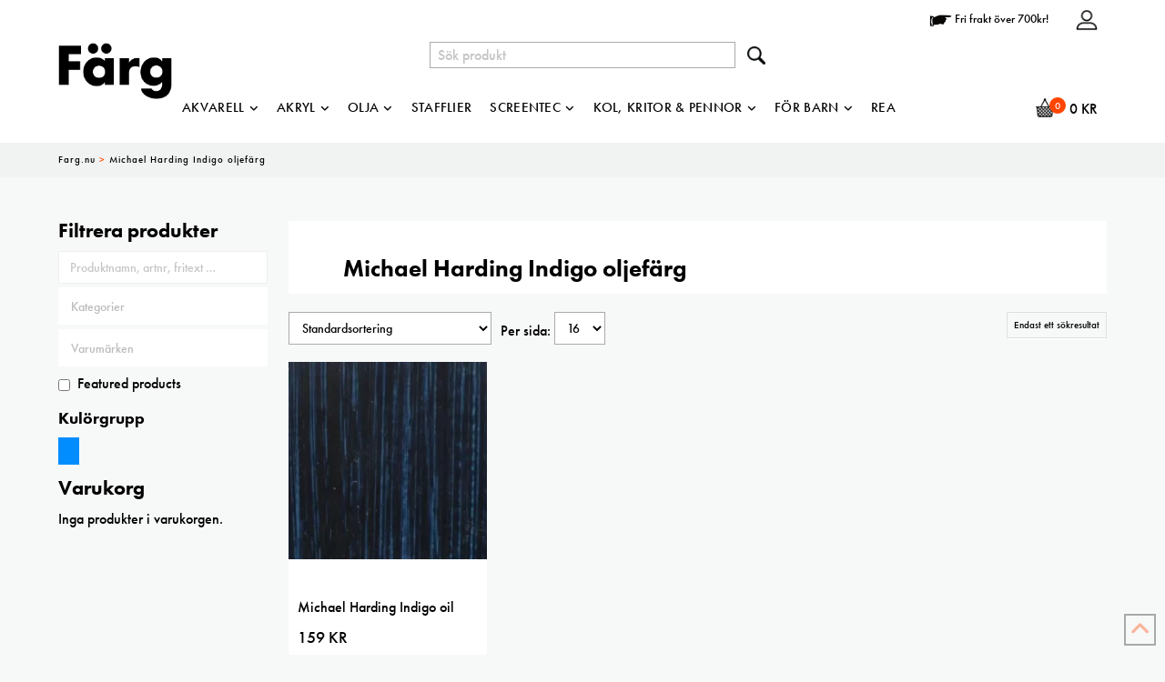

--- FILE ---
content_type: text/html; charset=UTF-8
request_url: https://www.farg.nu/produkt/tagg/michael-harding-indigo-oljefarg/
body_size: 26785
content:
<!DOCTYPE html><html class="no-js"  xmlns="http://www.w3.org/1999/xhtml" prefix="og: http://ogp.me/ns# fb: https://www.facebook.com/2008/fbml dcterms: http://purl.org/dc/terms/" lang="sv-SE"><head><meta name="description" content="Content filed under the Michael Harding Indigo oljefärg taxonomy." /><meta name="keywords" content="michael harding indigo oljefärg" /><meta property="og:type" content="product.group" /><meta property="og:site_name" content="Farg.nu" /><meta property="og:title" content="Michael Harding Indigo oljefärg" /><meta property="og:url" content="https://www.farg.nu/produkt/tagg/michael-harding-indigo-oljefarg/" /><meta property="og:description" content="Content filed under the Michael Harding Indigo oljefärg taxonomy." /><meta property="og:locale" content="sv_SE" /><meta property="og:image" content="https://www.farg.nu/wp-content/uploads/2016/10/farg-logo-square.png" /><meta property="og:image:secure_url" content="https://www.farg.nu/wp-content/uploads/2016/10/farg-logo-square.png" /><meta property="og:image:width" content="2168" /><meta property="og:image:height" content="2168" /><meta property="og:image:type" content="image/png" /><link rel="publisher" type="text/html" title="Farg.nu" href="https://www.farg.nu/" /><meta charset="UTF-8"><meta name="viewport" content="width=device-width, initial-scale=1.0"><link rel="pingback" href="https://www.farg.nu/xmlrpc.php"><meta name='robots' content='index, follow, max-image-preview:large, max-snippet:-1, max-video-preview:-1' /><link media="all" href="https://www.farg.nu/wp-content/cache/autoptimize/css/autoptimize_3027213fe3a0327610a006aeaa3acaaf.css" rel="stylesheet"><link media="only screen and (max-width: 768px)" href="https://www.farg.nu/wp-content/cache/autoptimize/css/autoptimize_6fe211f8bb15af76999ce9135805d7af.css" rel="stylesheet"><title>Michael Harding Indigo oljefärg-arkiv - Farg.nu</title><link rel="canonical" href="https://www.farg.nu/produkt/tagg/michael-harding-indigo-oljefarg/" /> <script type="application/ld+json" class="yoast-schema-graph">{"@context":"https://schema.org","@graph":[{"@type":"CollectionPage","@id":"https://www.farg.nu/produkt/tagg/michael-harding-indigo-oljefarg/","url":"https://www.farg.nu/produkt/tagg/michael-harding-indigo-oljefarg/","name":"Michael Harding Indigo oljefärg-arkiv - Farg.nu","isPartOf":{"@id":"https://www.farg.nu/#website"},"primaryImageOfPage":{"@id":"https://www.farg.nu/produkt/tagg/michael-harding-indigo-oljefarg/#primaryimage"},"image":{"@id":"https://www.farg.nu/produkt/tagg/michael-harding-indigo-oljefarg/#primaryimage"},"thumbnailUrl":"https://www.farg.nu/wp-content/uploads/2019/02/Michael-Harding-Indigo-oljefarg-e1697808330240.webp","breadcrumb":{"@id":"https://www.farg.nu/produkt/tagg/michael-harding-indigo-oljefarg/#breadcrumb"},"inLanguage":"sv-SE"},{"@type":"ImageObject","inLanguage":"sv-SE","@id":"https://www.farg.nu/produkt/tagg/michael-harding-indigo-oljefarg/#primaryimage","url":"https://www.farg.nu/wp-content/uploads/2019/02/Michael-Harding-Indigo-oljefarg-e1697808330240.webp","contentUrl":"https://www.farg.nu/wp-content/uploads/2019/02/Michael-Harding-Indigo-oljefarg-e1697808330240.webp","width":1089,"height":300,"caption":"Michael Harding Indigo oljefärg"},{"@type":"BreadcrumbList","@id":"https://www.farg.nu/produkt/tagg/michael-harding-indigo-oljefarg/#breadcrumb","itemListElement":[{"@type":"ListItem","position":1,"name":"Hem","item":"https://www.farg.nu/"},{"@type":"ListItem","position":2,"name":"Michael Harding Indigo oljefärg"}]},{"@type":"WebSite","@id":"https://www.farg.nu/#website","url":"https://www.farg.nu/","name":"Farg.nu","description":"Konstnärsmaterial","publisher":{"@id":"https://www.farg.nu/#organization"},"potentialAction":[{"@type":"SearchAction","target":{"@type":"EntryPoint","urlTemplate":"https://www.farg.nu/?s={search_term_string}"},"query-input":{"@type":"PropertyValueSpecification","valueRequired":true,"valueName":"search_term_string"}}],"inLanguage":"sv-SE"},{"@type":"Organization","@id":"https://www.farg.nu/#organization","name":"Färg","url":"https://www.farg.nu/","logo":{"@type":"ImageObject","inLanguage":"sv-SE","@id":"https://www.farg.nu/#/schema/logo/image/","url":"https://www.farg.nu/wp-content/uploads/2024/08/farg-logo.png","contentUrl":"https://www.farg.nu/wp-content/uploads/2024/08/farg-logo.png","width":380,"height":187,"caption":"Färg"},"image":{"@id":"https://www.farg.nu/#/schema/logo/image/"},"sameAs":["https://www.facebook.com/farg.nu/","https://www.instagram.com/farg.nu/"]}]}</script> <link rel='dns-prefetch' href='//www.googletagmanager.com' /><link rel="alternate" type="application/rss+xml" title="Farg.nu &raquo; Webbflöde" href="https://www.farg.nu/feed/" /><link rel="alternate" type="application/rss+xml" title="Farg.nu &raquo; Kommentarsflöde" href="https://www.farg.nu/comments/feed/" /><link rel="alternate" type="application/rss+xml" title="Webbflöde för Farg.nu &raquo; Michael Harding Indigo oljefärg, Etikett" href="https://www.farg.nu/produkt/tagg/michael-harding-indigo-oljefarg/feed/" /> <script type="text/javascript" src="https://www.farg.nu/wp-includes/js/jquery/jquery.min.js?ver=3.7.1" id="jquery-core-js"></script> <script type="text/javascript" src="https://www.farg.nu/wp-includes/js/jquery/jquery-migrate.min.js?ver=3.4.1" id="jquery-migrate-js"></script> <script type="text/javascript" src="https://www.farg.nu/wp-content/plugins/woocommerce-products-filter/js/easy-autocomplete/jquery.easy-autocomplete.min.js?ver=3.3.4.5" id="easy-autocomplete-js"></script> <script type="text/javascript" id="woof-husky-js-extra">var woof_husky_txt = {"ajax_url":"https://www.farg.nu/wp-admin/admin-ajax.php","plugin_uri":"https://www.farg.nu/wp-content/plugins/woocommerce-products-filter/ext/by_text/","loader":"https://www.farg.nu/wp-content/plugins/woocommerce-products-filter/ext/by_text/assets/img/ajax-loader.gif","not_found":"Nothing found!","prev":"Prev","next":"Next","site_link":"https://www.farg.nu","default_data":{"placeholder":"Produktnamn, artnr, fritext \u2026","behavior":"title_or_content_or_excerpt","search_by_full_word":"0","autocomplete":1,"how_to_open_links":"1","taxonomy_compatibility":"0","sku_compatibility":"1","custom_fields":"","search_desc_variant":"0","view_text_length":"10","min_symbols":"3","max_posts":"10","image":"/wp-content/plugins/woocommerce-products-filter/img/eye-icon1.png","notes_for_customer":"","template":"","max_open_height":"300","page":0}};
//# sourceURL=woof-husky-js-extra</script> <script type="text/javascript" src="https://www.farg.nu/wp-content/cache/autoptimize/js/autoptimize_single_a8ba392811f25287f703fbb671cef367.js?ver=3.3.4.5" id="woof-husky-js"></script> <script type="text/javascript" src="https://www.farg.nu/wp-content/plugins/woocommerce/assets/js/jquery-blockui/jquery.blockUI.min.js?ver=2.7.0-wc.10.4.3" id="wc-jquery-blockui-js" defer="defer" data-wp-strategy="defer"></script> <script type="text/javascript" src="https://www.farg.nu/wp-content/plugins/woocommerce/assets/js/js-cookie/js.cookie.min.js?ver=2.1.4-wc.10.4.3" id="wc-js-cookie-js" defer="defer" data-wp-strategy="defer"></script> <script type="text/javascript" id="woocommerce-js-extra">var woocommerce_params = {"ajax_url":"/wp-admin/admin-ajax.php","wc_ajax_url":"/?wc-ajax=%%endpoint%%","i18n_password_show":"Visa l\u00f6senord","i18n_password_hide":"D\u00f6lj l\u00f6senord"};
//# sourceURL=woocommerce-js-extra</script> <script type="text/javascript" src="https://www.farg.nu/wp-content/plugins/woocommerce/assets/js/frontend/woocommerce.min.js?ver=10.4.3" id="woocommerce-js" defer="defer" data-wp-strategy="defer"></script> <script type="text/javascript" src="https://www.farg.nu/wp-content/plugins/wp-retina-2x-pro/app/picturefill.min.js?ver=1660836780" id="wr2x-picturefill-js-js"></script> <script type="text/javascript" src="https://www.farg.nu/wp-content/plugins/woocommerce/assets/js/photoswipe/photoswipe.min.js?ver=4.1.1-wc.10.4.3" id="wc-photoswipe-js" defer="defer" data-wp-strategy="defer"></script> <script type="text/javascript" src="https://www.farg.nu/wp-content/plugins/woocommerce/assets/js/photoswipe/photoswipe-ui-default.min.js?ver=4.1.1-wc.10.4.3" id="wc-photoswipe-ui-default-js" defer="defer" data-wp-strategy="defer"></script> <script type="text/javascript" id="wc-cart-fragments-js-extra">var wc_cart_fragments_params = {"ajax_url":"/wp-admin/admin-ajax.php","wc_ajax_url":"/?wc-ajax=%%endpoint%%","cart_hash_key":"wc_cart_hash_6dc9bca15d5214fe24e68d6fe9ed5a58","fragment_name":"wc_fragments_6dc9bca15d5214fe24e68d6fe9ed5a58","request_timeout":"5000"};
//# sourceURL=wc-cart-fragments-js-extra</script> <script type="text/javascript" src="https://www.farg.nu/wp-content/plugins/woocommerce/assets/js/frontend/cart-fragments.min.js?ver=10.4.3" id="wc-cart-fragments-js" defer="defer" data-wp-strategy="defer"></script> <link rel="https://api.w.org/" href="https://www.farg.nu/wp-json/" /><link rel="alternate" title="JSON" type="application/json" href="https://www.farg.nu/wp-json/wp/v2/product_tag/7729" /><meta name="generator" content="Site Kit by Google 1.168.0" /><link rel="apple-touch-icon" sizes="180x180" href="/apple-touch-icon.png"><link rel="icon" type="image/png" href="/favicon-32x32.png" sizes="32x32"><link rel="icon" type="image/png" href="/favicon-16x16.png" sizes="16x16"><link rel="manifest" href="/manifest.json"><link rel="mask-icon" href="/safari-pinned-tab.svg" color="#5bbad5"><meta name="msapplication-TileColor" content="#ffffff"><meta name="msapplication-TileImage" content="/mstile-144x144.png"><meta name="theme-color" content="#ffffff"><div class="x-topbar"><div class="x-topbar-inner x-container max width"><div class="gw-custom"><a href="/mitt-konto" title="Logga in på ditt konto och se ordrar"><img src="/wp-content/themes/x-child/images/account.svg" width="24" height="24"></a></div><div class="gw-custom"><img class="hand" src="/wp-content/uploads/2024/08/hand-pointing-finger.png" alt="Ring oss!" width="25" height="15"> Fri frakt över 700kr!</div></div></div><div class="custom_topbar_wrapper"><div class="woof_qt"><div class="woof_quick_search_wraper woof_qs_3_col"> <input id="woof_quick_search_form" class="form-control woof_quick_search_wraper_textinput" data-text_group_logic="AND" data-term_logic="" data-tax_logic="AND"  data-target-link="_self" data-preload="1" data-extended="0" placeholder="Sök produkt" ></div></div></div> <noscript><style>.woocommerce-product-gallery{ opacity: 1 !important; }</style></noscript><style type="text/css" id="wp-custom-css">/* Updated 231124 */
/* General */

* {
	-webkit-border-radius: 0 !important;
	-moz-border-radius: 0 !important;
	border-radius: 0 !important;	
}

p {
	margin: 0 0 0.6em;
	line-height: 1.5;
}

h1, .h1, .entry-title, .woocommerce div.product .summary .product_title {
	font-size: 160%;
}

h2, .h2, h3, .h3, h4, .h4, .h-widget, .woocommerce #reply-title, .woocommerce .upsells h2, .woocommerce .related h2, .woocommerce .cross-sells h2, .woocommerce-account form h3, .woocommerce-checkout form h3, .h-comments-title, #reply-title, .comment-form-comment label {
	font-size: 22px;
}

.home h2 {
	clear: left;
}

hr {
	margin: 19px 0;
}

form {
	margin: 0 0 10px 0;
}

table th, table td {
	padding: 0;
}

select, textarea, input[type="text"], input[type="password"], input[type="datetime"], input[type="datetime-local"], input[type="date"], input[type="month"], input[type="time"], input[type="week"], input[type="number"], input[type="email"], input[type="url"], input[type="search"], input[type="tel"], input[type="color"], .uneditable-input {
	height: 36px;
	color: black;
	box-shadow: none;
	border-color: #aaa;
	font-size: 14px !important;
}

.woocommerce .cols-5 li.product, 
.woocommerce.columns-5 li.product {
		width: calc(20% - 12.8px);
		margin: 0 7.1px 10px;
}

	[class*=woocommerce] ul.products.columns-5 li.product:nth-child(5n+5) {
    margin-right: 0px;		
}

@media screen and (max-width: 978px){
[class*="woocommerce"] ul.products.columns-4 li.product {
	width: calc(50% - 7.5px) !important;
}
}

.x-btn, .button, [type="submit"] {
	border-width: 2px;
	text-shadow: none;
}

.home .x-container.max.width.offset {
	margin-bottom: 0;
}

.woocommerce-Price-currencySymbol {
	text-transform: uppercase;
}

[class*=woocommerce] li.product {
	box-shadow: unset;
}

/* Start page  */
.home .x-sidebar.left {
	display: none;
}

.home .x-main {
	width: 100%;
}

.home .x-container.offset {
	margin-top: 0;
}

body.gw-home .entry-wrap {
	padding-top: 0 !important;
}

.home .custom_cover_images a{
	color: #fff;
	border: none !important;
}

.home .custom_cover_images a:hover{
	color: #ff4500;
}

.easy-autocomplete-container ul {
	top: 50px;
}

.home .products h3 {
	min-height: 73px;
}

.home .woocommerce li.product {
	margin-bottom: 30px;
}

.home .is-layout-flex.wp-container-19.wp-block-columns {
	margin-bottom: 0;
}

.home #post-35981 .entry-wrap {
	padding-bottom: 0;
}

@media screen and (min-width: 1264px){
.home h2, .home .woocommerce.columns-4, .home .woocommerce.columns-5, .home .custom_cover_images, .home .custom_brand_logos {
	padding-left: 79px;
	padding-right: 79px;
}	
}

/* Top Header */
.woof_qt {
	background: #fff;
}

@media screen and (max-width: 987px){
.custom_topbar_wrapper {
	/*display: none;*/
	}
.woof_qt {
  padding-left: 10px;
  padding-right: 10px;
}
.easy-autocomplete:after {
	display: none;
	}
.woof_quick_search_wraper.woof_qs_3_col #woof_quick_search_form {
        width: 98% !important;
}
}

#woof_quick_search_form {
	font-size: 16px;
	border: 1px solid #000;
}

.woof_quick_search_wraper.woof_qs_3_col #woof_quick_search_form {
	width: 336px;
	margin-bottom: 20px;
}

.woof_quick_search_wraper .easy-autocomplete input{
	padding-top: 0 !important;
	padding-bottom: 0 !important;
}

.woof_quick_search_wraper .easy-autocomplete {
	width: 336px !important;
	display: block;
	margin-left: auto;
	margin-right: auto;
}

.easy-autocomplete:after{
    content: "";
	  background-image: url("https://www.farg.nu/wp-content/themes/x-child/images/search.svg");
		right: -33px;
		top: 5px;
    position: absolute;
		height: 20px;
    width: 20px;
}

/* Menu */
.masthead-inline .desktop .x-nav {
   float: none;
   margin-left: auto;
   margin-right: auto;
   display: block;
   max-width: 900px;
}

.x-navbar .desktop .x-nav>li>a:not(.x-btn-navbar-woocommerce) {
	letter-spacing: 0.3px;
}

/* Header */

.x-topbar {
	border-bottom: none;
	background: white;
	z-index: 1030;
	font-size: 0.8em;
}

.x-topbar:before,
.x-topbar:after,
.x-topbar p,
.x-topbar .p-info,
.x-topbar .x-social-global {
	clear: none;
	content: "";
	display: none;
}

.x-topbar .gw-custom {
	float: right;
	margin: 10px 10px 0 20px;
}

.x-topbar .gw-checkout {
	width: 20px;
}

#gw-x-brand {
	position: absolute;
	top: -30px;
	transition: all 0.3s;
}
.gw-x-brand-large {
	width: 125px;}

.gw-x-brand-small {
	width: 60px;}

@media (min-width: 988px){
.x-navbar a img {
	top: -18px;
	position: relative;
}
	.gw-x-brand-small img{
		top: inherit !important;
	}
}

@media (min-width: 978px){
.menu-item.x-menu-item.x-menu-item-search{
		display: none;
	}
}

@media (min-width: 979px) and (max-width: 1080px){
	.masthead-inline .desktop .x-nav {
	float: left;
	}
	.x-navbar.x-navbar-fixed-top .desktop .x-nav {
	float: none;
	}
.x-navbar .gw-x-woocommerce-topbar-mini-cart {
	position: relative;
	top: 32px;
	}
.x-navbar.x-navbar-fixed-top .gw-x-woocommerce-topbar-mini-cart {
	top: 0 !important;
	}
}

@media (max-width: 979px){
	.x-topbar .gw-custom {
		margin: 10px 0 0 20px;
	}
}

@media (max-width: 480px){
	/*.x-topbar {
		display: none;
	}*/
	#gw-x-brand {
		top: 0px;
	}
}

/* Mini cart */

.gw-x-woocommerce-topbar-mini-cart {
	float: right;
	background-image: url(/wp-content/uploads/2017/02/cart.png);
	background-repeat: no-repeat;
	background-size: 20px;
	background-position: 7px 13px;
	padding: 11px 10px;
	z-index: 1032;
}

@media (max-width: 979px){
	.gw-x-woocommerce-topbar-mini-cart {
		position: absolute;
		right: 26px;
		top: -8px
	}
}

@media (max-width: 860px) {
	.gw-hide {
		display: none;
	}
}

@media (max-width: 480px){
	a.x-brand img {
		width: 60px;
	}
	.gw-x-woocommerce-topbar-mini-cart {
		right: 26px;
		top: 2px;
	}
	a.x-btn-navbar, a.x-btn-navbar.collapsed {
		position: relative;
		top: 8px;
	}
}

.gw-x-woocommerce-topbar-mini-cart .inner {
	display: inline;
	-webkit-border-radius: 9px !important;
	-moz-border-radius: 9px !important;
	border-radius: 9px !important;
	background: orangered;
	font-size: 11px;
	color: white;
	position: relative;
	top: -5px;
	left: -4px;
	padding: 2px 6px;
	margin-left: 16px;
	text-align: center;
}

/* Navbar */

@media screen and (max-width: 1284px){
	.masthead-inline .x-navbar .desktop .sub-menu {
			right: inherit;
	}
}

.x-navbar {
	-webkit-box-shadow: none;
	-moz-box-shadow: none;
	box-shadow: none;
	border: 0;
}

div.x-navbar .desktop .x-nav > li > a:hover,
div.x-navbar .desktop .x-nav > .x-active > a,
div.x-navbar .desktop .x-nav > .current-menu-item > a {
	-webkit-box-shadow: inset 0 -8px 0px 0 black;
	-moz-box-shadow: inset 0 -8px 0px 0 black;
	box-shadow: inset 0 -6px 0px 0 black;
}

.x-navbar .desktop .x-nav > .current-menu-item > a {
	color: black;
}

.x-navbar .desktop .x-nav > li > a {
	padding-top: 16px;
}

.x-navbar .desktop .x-nav li > a > span:after {
	/*font-size: 11px;
	content: "\f107";*/
}

.x-navbar [data-x-icon-s]:before {
  font-size: 11px;
  content: "\f107";
	color: #000;
}

.x-navbar .desktop .x-nav > li ul.sub-menu {
	top: 49px;
	font-size: 14px;
}

.x-navbar .mobile .x-nav {
	margin: 15px 0 10px;
}

.x-navbar .mobile .x-nav ul {
	margin: 0 0 0 1.25em;
}

.x-menu-item-woocommerce {
	display: none;
}

/* Navbar collapsed */

.x-btn-navbar,
.x-btn-navbar.collapsed {
	padding: 5px 0;
	color: black;
	background: transparent;
	-webkit-box-shadow: none;
	-moz-box-shadow: none;
	box-shadow: none;}

.x-btn-navbar.collapsed:hover, .x-btn-navbar:hover {
	color: black;
	background: transparent;
	-webkit-box-shadow: none;
	-moz-box-shadow: none;
	box-shadow: none;}

.x-btn-navbar {
	-webkit-transform: rotate(90deg);
	-moz-transform: rotate(90deg);
	-ms-transform: rotate(90deg);
	-o-transform: rotate(90deg);
	transform: rotate(90deg);
	-webkit-transition: transform 0.3s ease;
	-moz-transition: transform 0.3s ease;
	-o-transition: transform 0.3s ease;
	transition: transform 0.3s ease;
}

.x-btn-navbar.collapsed {
	-webkit-transform: rotate(0deg);
	-moz-transform: rotate(0deg);
	-ms-transform: rotate(0deg);
	-o-transform: rotate(0deg);
	transform: rotate(0deg);
	-webkit-transition:  transform 0.3s ease;
	-moz-transition:  transform 0.3s ease;
	-o-transition:  transform 0.3s ease;
	transition:  transform 0.3s ease;
}

@media (min-width: 979px) and (max-width: 1284px) {
#gw-x-brand {
    position: relative;
}
.masthead-inline .desktop .x-nav {
    display: block;
    /*float: left;*/
    width: 100%;
	  margin-top: -27px;
}
.x-navbar .desktop .x-nav>li>a {
    font-size: 14.9px;
}

.x-breadcrumb-wrap {
    display: inline-block;
    width: 100%;
}
	
	
}

@media (max-width: 979px){
	.x-logobar {
		position: absolute;
		margin-left: 5%;
		z-index: 100
	}
	div.x-logobar-inner {
		padding: 0;
	}
	.x-logobar-inner .x-container.max {
		max-width: 80px;
	}
}

@media (max-width: 979px){
	.masthead-stacked .x-navbar {
		text-align: right;}}

.x-nav-articles {
	float: right;
	margin: 0;
	width: 10%;}

/* Breadcrumbs */

.breadcrumbs {
	float: left;
	margin: 0;
	width: 90%;
	color: orangered;
}

.x-breadcrumb-wrap {
	text-transform: none;
	font-size: 0.7em;
	border: 0;
	-webkit-box-shadow: none;
	-moz-box-shadow: none;
	box-shadow: none;
}

/* Sidebar */

aside.x-sidebar {
	width: 20%;
}

.x-sidebar .widget {
	margin-top: 10px;
}

@media (max-width: 979px) {
	.x-sidebar {
		margin-top: 20px;
	}
}

.widget ul, .widget ol {
	border: 0;
	list-style: none;
	-webkit-box-shadow: none;
	-moz-box-shadow: none;
	box-shadow: none;
}

.widget p:last-child, .widget ul:last-child, .widget ol:last-child, .woocommerce-mini-cart.cart_list.product_list_widget {
	padding-bottom: 2px;}

.widget ul li, .widget ol li,.widget ul li:last-child, .widget ol li:last-child {
	border-bottom: 1px solid rgba(0,0,0,0.1);
	padding: 0.65em 0.6em;
	line-height: 1.5;
	-webkit-box-shadow: 0 1px 1px rgba(255,255,255,0.95);
	-moz-box-shadow: 0 1px 1px rgba(255,255,255,0.95);
	box-shadow: 0 1px 1px rgba(255,255,255,0.95);}

/* WOOF sidebar filter */

.woof_submit_search_form_container {
	overflow: hidden;
	clear: both;
	margin: 9px 0 5px 0;
}

.woof_submit_search_form_container button {
	width: 100%;
	padding: 5px;
	text-shadow: none;
}

@media (max-width: 979px){ .woof_submit_search_form_container button {
	width: 200px;
	}
}

.woof_text_search_container a.woof_text_search_go {
	background: none !important;
	right: 8px;
	top: 6px;
}

.woof_text_search_container .woof_text_search_go:before {
	font: normal 24px/1 dashicons!important;
	content: "\f179";
	opacity: 1;
}

div.easy-autocomplete input {
	border-color: #aaa !important;
	box-shadow: none;
}

div.easy-autocomplete-container ul {	
	border: 0;
	padding: 0 !important;
}

.widget .easy-autocomplete-container ul li {
	border-color: #aaa !important;
	border-top: 1px dotted;
	border-right: 1px solid;
	border-left: 1px solid;
}

.widget .easy-autocomplete-container ul li:last-child {	
	border: 1px solid #aaa;
	border-top: 1px dotted #aaa;
	padding-bottom: 1px;
}	

@media (max-width: 587px) {
	.easy-autocomplete-container {
	}
}

.woof_container, .chosen-container {
	margin-bottom: 0;
	width: 100% !important;
}

.chosen-container .chosen-results li.highlighted {
	background: black;
	text-shadow: none;
}

.eac-item {
	line-height: 22px;
}

.chosen-container-multi .chosen-choices {
	background-image: none;
}

.chosen-container-multi .chosen-choices li.search-field input[type=text] {
	font-family: "futura-pt", sans-serif;
	color: #bbb;
	height: 31px;
	padding: 0 9px;
	margin: 0;
}

.woof_price_filter .woof_childs_list_opener span.woof_is_opened, .woof_childs_list_opener span.woof_is_closed {
	background: none;
	font-size: 20px;
	font-weight: 700;
}

.chosen-container-multi .chosen-choices li.search-choice {
	color: white;
	margin: 1px 1px;
	padding: 2px 7px;
	border: 0;
	background-image: none;
	background: black;
	text-shadow: none;
	line-height: 25px;
}

.chosen-container-multi .chosen-choices li.search-choice .search-choice-close {
	position: initial;
	display: initial;
	background: none;
	font-size: 21px;
}

.chosen-container-multi .chosen-choices li.search-choice .search-choice-close:before {
	content: '×';
	color: orangered;
	font-family: "pt-futura", sans-serif !important;
	font-weight: 700 !important;
	opacity: 1;
	margin: 0 0 0 5px;
}

.woof_show_text_search_loader {
	padding: 5px;
}

.chosen-rtl .chosen-search input[type=text], .chosen-container-single .chosen-single abbr, .chosen-container-single .chosen-single div b, .chosen-container-single .chosen-search input[type=text], .chosen-container-multi .chosen-choices .search-choice .search-choice-close, .chosen-container .chosen-results-scroll-down span, .chosen-container .chosen-results-scroll-up span {
	background-image: none;
}

.woof_container_inner h4 {
	font-size: 18px;
	margin-top: 5px;
}

.widget ul li, .widget ol li, .widget ul li:last-child, .widget ol li:last-child {
	border: 0;
	-webkit-box-shadow: none;
	-moz-box-shadow: none;
	box-shadow: none;
}

.woof_products_top_panel {
	line-height: 1;
	margin: 0 0 15px 0;
}

.woof_products_top_panel li span {
	padding-right: 0px;
	background: none;
}

.woof_products_top_panel li span:before {
	content: '× ' ;
	color: orangered;
	font-size: 135%;
	font-weight: 700;
}

ul.woof_list_color li {
	display: block;
	float: left !important;
	margin: 0 !important;
	padding: 0;
	width: 10%;
	-webkit-box-shadow: none;
	-moz-box-shadow: none;
	box-shadow: none;
}

ul.woof_list_color li:hover {
	background: transparent;
}

span.woof_color_term {
	width: 100%;
	height: 30px;
	padding: 0 !important;
	border: 0;
	border-right: 0;
}

.woof_color_term.checked {
	opacity: 0.3;	
	border-top: 10px solid #f7f8f8;

}

/* WOOF price slider */

.irs .irs-from, .irs .irs-to, .irs .irs-single {
	color: black;
	font-size: 0.7em;
	padding: 1px 5px;
	background: none;
}

.irs .irs-from:after, .irs .irs-to:after, .irs .irs-single:after {
	border-top-color: #fa4900;
}

span.irs-bar {
	background: none;
}

.irs-grid .irs-grid-text {
	color: black;
	font-size: 0.7em;
	text-shadow: 0 1px 0 rgba(255,255,255,0.55);
}

/* Sidebar mini cart */
.widget_shopping_cart .total{
	border: 0;
	-webkit-box-shadow: none;
	-moz-box-shadow: none;
	box-shadow: none;
	text-align: initial;
	text-transform: none;
	font-size: 14px !important;
}

.widget_shopping_cart .buttons .button, .widget_shopping_cart .buttons .button:first-child {
	border: 2px solid black;
	-webkit-box-shadow: none;
	-moz-box-shadow: none;
	box-shadow: none;
	background: black;
	font-size: 14px;
	color: white;
	-webkit-font-smoothing: initial;
}

.widget_shopping_cart .buttons .button:hover {
	background-color: orangered;
}

.widget ul li a,
.widget ol li a {border: 0;}

.widget_best_sellers ul li a, 
.widget_shopping_cart ul li a, 
.widget_products ul li a, 
.widget_featured_products ul li a, 
.widget_onsale ul li a, 
.widget_random_products ul li a, 
.widget_recently_viewed_products ul li a, 
.widget_recent_products ul li a, 
.widget_recent_reviews ul li a, 
.widget_top_rated_products ul li a {
	font-size: 14px;
}

.woocommerce-mini-cart.cart_list.product_list_widget {
	margin: 0;
}

/* Main */

div.x-main {
	width: 78%;
}

.x-main article .content p>a, 
.x-main article .content li>a, 
.x-main .x-container p a {
	border-bottom: 1px dashed;
}

.page-description img {
	-webkit-box-shadow: 0 0.15em 0.35em 0 rgba(0,0,0,0.135);
	-moz-box-shadow: 0 0.15em 0.35em 0 rgba(0,0,0,0.135);
	box-shadow: 0 0.15em 0.35em 0 rgba(0,0,0,0.135);
}

.entry-wrap {
	-webkit-box-shadow: none;
	-moz-box-shadow: none;
	box-shadow: none;
}

body.gw-home .entry-wrap {
	padding: 20px;
	-webkit-box-shadow: none;
	-moz-box-shadow: none;
	box-shadow: none;
}

body.gw-home .entry-wrap p {
	margin: 0px;
}

img.gw-home {
	width: calc(50% - 10px);
	margin: 0 0 20px;
	-webkit-box-shadow: 0 0.15em 0.35em 0 rgba(0,0,0,.135);
	-moz-box-shadow: 0 0.15em .35em 0 rgba(0,0,0,.135);
	box-shadow: 0 0.15em 0.35em 0 rgba(0,0,0,0.135);
}

@media (max-width: 587px) {
	.woocommerce .entry-wrap {
		padding: 12px;
	}
	img.gw-home {
		width: 100%;
	}
	div.x-container.width {
		width: calc(100% - 20px);
	}
	div.x-container.offset {
		margin: 10px auto;
	}
}

.x-content-band {
	padding: 0 3% 10px;
}

#x-content-band-1 {
	float: left;
	margin-right: 3%
}

/* Archive */

header.x-header-landmark {
	display: none;
}

.gw-x-header-landmark.x-container.width {
	width: 100%;
	padding-left: 60px;
	padding-right: 60px;
}

.gw-x-header-landmark {
	padding: 40px 0 0;
	background: #fff;
	-webkit-box-shadow: none;
	-moz-box-shadow: none;
	box-shadow: none;
}

.h-landmark {
	padding: 0 0 15px 0;
	letter-spacing: 0;
	margin: 0;
}

.tax-marke .h-landmark {
	text-align: center;
	font-size: 240%;
}

@media (max-width: 767px) {
	.h-landmark {
		font-size: 160%;
	}
}

.h-landmark span:before, .h-landmark span:after {
	background: transparent;
	box-shadow: none;
}

.term-description {
	padding: 0 60px 60px;
	margin-bottom: 20px;
	background: #fff;
	-webkit-box-shadow: none;
	-moz-box-shadow: none;
	box-shadow: none;
}

.gw-term-description {
	padding: 0 60px;
	margin-bottom: 0;
	height: 120px
}

@media (max-width: 480px) {
	.term-description {
		padding: 0 15px 15px;
	}
	.gw-term-description {
		padding: 0 15px;
	}
}

.woocommerce-notices-wrapper {
	margin-top: 20px;
}

.woocommerce-ordering {
	margin-right: 10px;
}

.woocommerce-ordering select {
	font-size: 12px;
}

.x-pagination {
	clear: left;
}

@media (max-width: 480px){
	.x-pagination a, .x-pagination span {
		margin: 0 2px;
	}
}

/* Woo archive */

[class*="woocommerce"] ul.products.columns-4 li.product {
	width: calc(25% - 7.5px);}

@media (max-width: 979px) {
	.woocommerce .cols-3  li.product,
	.woocommerce .cols-4 li.product,
	.woocommerce.columns-3 li.product, 
	.woocommerce.columns-4 li.product {width: calc(50% - 5px);}}

.woocommerce .upsells ul.products li.product, .woocommerce .related ul.products li.product, .woocommerce .cross-sells ul.products li.product {
	border: 0;
	box-shadow: 0 0.125em 0.5em 0 rgba(0,0,0,0.125);
}

.woocommerce li.product {
	margin: 0 10px 10px 0;}

.woocommerce li.product .entry-wrap {
	padding: 10px;
}

.woocommerce li.product .entry-header h3 {
	font-size: initial;
	font-weight: 400;
	line-height: initial;
	padding: 32px 0 0px;}

@media (max-width: 480px){
	.woocommerce li.product .entry-header h3 {
		font-size: 14px;
		font-weight: 500
	}
	h1, .h1, .entry-title, .woocommerce div.product .summary .product_title, h2, .h2, h3, .h3, h4, .h4, .h-widget, .woocommerce #reply-title, .woocommerce .upsells h2, .woocommerce .related h2, .woocommerce .cross-sells h2, .woocommerce-account form h3, .woocommerce-checkout form h3, .h-comments-title, #reply-title, .comment-form-comment label {
		font-size: 18px;
		line-height: initial;
	}
}

.woocommerce li.product .entry-header .button {
	border-radius: 2px !important;
	font-size: 16px;
	position: relative;
	top: 0;
	/*padding: 0.1em 0.3em 0.2em;*/
	opacity: 1;
	/* 211115 Fick lägga till detta för att tvinga visning av "Visa alternativ"-knappen i arkiv. */
	display: block !important;
}

.woocommerce span.onsale, .tg-item-on-sale {
	-webkit-border-radius: 100% !important;
	-moz-border-radius: 100% !important;
	border-radius: 100% !important;
	background-color: orangered;
	box-shadow: 0 0px 20px rgba(255,255,255,0.6);
	transform: none;
	width: 62px;
	height: 62px;
	line-height: 60px;
	text-shadow: none;
	font-size: 16px;
}

.woocommerce .button.product_type_simple:before, .woocommerce .button.single_add_to_cart_button:before, .woocommerce .button.product_type_variable:before {content: "";}

.woocommerce .price {
	margin-top: 14px;
	margin-bottom: 20px;
}

.has-post-thumbnail .entry-featured, .woocommerce .related ul.products li.product .entry-featured {
	border: 0;
}

/* Color maps */

.gw-color-map {
	display: inline-block;
	margin: 5px 0 0;
}

.single-product .summary .gw-color-map {
	display: block;
	padding: 10px;
	margin: 0 0 10px;
	background: #f7f8f8;
}

.gw-color-map span.h4 {
	margin: 0;
}

.gw-color-map span {
	display: inline-block;
	margin-left: 5px;
	line-height: 120%;
	vertical-align: middle;
}

/* Woo single product */

/*.single-product .variations .ced-vm-row-wrapper{
	display: none;
}*/

/*
[class*=woocommerce] li.product .entry-featured img {
    height: 285px;
    object-fit: cover;
    object-position: 50% 0;
}*/

.woocommerce-product-gallery .flex-control-nav {
	position: initial;
}

.flex-control-nav.flex-control-thumbs {
	padding: 0.5em 0;
}

.flex-control-nav.flex-control-thumbs img:not(:hover):not(.flex-active) {
	opacity: 0.9;
}

.flex-control-thumbs img {
	-webkit-transition: all 0.2s ease!important;
	-moz-transition: all 0.2s ease!important;
	-ms-transition: all 0.2s ease!important;
	-o-transition: all 0.2s ease!important;
	transition: all 0.2s ease!important;
}

.flex-control-nav.flex-control-thumbs li {
	box-shadow: 0 0.15em 0.2em rgba(0,0,0,0.15);
}

blockquote {
	margin: 1em 2em;
	padding: 1em 0;
	font-family: inherit;
	font-size: inherit;
}

.entry-summary .quantity label.screen-reader-text {
	display: inline;
	vertical-align: middle;
	margin-right: 10px;
	overflow: hidden;
	position: initial;
}

.single_add_to_cart_button {
	margin-bottom: 10px;
	width: 100%;
}

.gw-info-after-add-to-cart, .product_meta {
	padding: 10px;
	margin: 0 0 10px;
	background: #f7f8f8;
}

.product_meta, .product_meta a:not(:hover) {
	color: #bfbfbf;
}

.gw-info-after-add-to-cart i.fa, .gw-info-after-add-to-cart i.fas {
	color: orangered;
	width: 20px;
	text-align: center;
}

.gw-info-after-add-to-cart img {
	max-width: 275px;
	width: 100%;
}

.product_meta>span {
	display: block;
}
.x-nav-tabs,
.x-nav-tabs>li, 
.x-tab-content {
	border: 0;
}

.woocommerce div.product .woocommerce-tabs h2 {
	display: none;
}

.woocommerce div.product .woocommerce-tabs h3,
.woocommerce div.product .woocommerce-tabs h4{
	margin-top: 0.5em;
}

.woocommerce div.product .summary .single_variation {
	text-align: left;
}

.x-tab-content img, .x-tab-content .x-btn {
	-webkit-transform: none;
	transform: none;
}

/* Brand */

.gw-brand-logo {
	display: block;
	width: 100px;
	padding-bottom: 20px;
	margin: auto;
}

@media (max-width: 480px) {
	.gw-brand-logo {
		float: none;
		margin: 0 calc(50% - 50px);
	}
}

.woocommerce-tabs .gw-brand {
	min-height: 150px;
}

/* The Grid */

.tg-search-holder, .tg-filters-holder, .tg-sorter-order, .tg-sorters-holder {
	margin: 0 5px 0 0;
}

.tg-search-clear, .tg-search-clear:hover {
	border: 0 !important;
}

.tg-nav-color, .tg-search-icon:hover:before, .tg-search-icon:hover input, .tg-disabled:hover .tg-icon-left-arrow, .tg-disabled:hover .tg-icon-right-arrow, .tg-dropdown-item, .tg-dropdown-title.tg-nav-color:hover {
	color: black !important;
}

.no-touch .tg-ajax-scroll-holder, .tg-ajax-scroll-holder {
	position: relative;
}

.tg-ajax-button-holder {
	margin: 10px 0;
}

div.tg-ajax-button.tg-nav-color {
	border: 2px solid black;
	background: black;
	text-shadow: 0 0.075em 0.075em rgba(0,0,0,0.5);
	padding: 5px 15px;
}

div.tg-ajax-button.tg-nav-color:hover {
	border: 2px solid black;
	background: orangered;
	text-shadow: 0 0.075em 0.075em rgba(0,0,0,0.5);
}

.tg-nav-color>span {
	color: white !important;
}

.tolb-title {
	font-weight: 400;
}

/* Cart page */

[class*=woocommerce].cart .actions .coupon {
	background: white;
}

[class*=woocommerce].cart .actions .coupon input[type=text], .woocommerce table.cart td.actions .coupon .input-text {
	width: 100%;
	max-width: none;
}

[class*=woocommerce] .cart .actions>button {
	font-size: 14px;
}

/* Checkout */

.woocommerce-account form h3, .woocommerce-checkout form h3 {
	margin-top: 0px;
}

.woocommerce .cart-collaterals table th{
	width: 20%;
}

th.product-subtotal,
td.product-subtotal {
	text-align: right;
}

@media (min-width: 979px) {
	#customer_details {
		float: left;
		width: calc(50% - 15px);
	}
	h3#order_review_heading {
		float: right;
		width: calc(50% - 15px);
	}
	#order_review {
		float: right;
		width: calc(50% - 15px);
	}
}

.woocommerce-account form .form-row-first, .woocommerce-checkout form .form-row-first {
	margin-right: 20px;
}

.woocommerce-account form .form-row-first, .woocommerce-account form .form-row-last, .woocommerce-checkout form .form-row-first, .woocommerce-checkout form .form-row-last {
	float: left;
	width: calc(50% - 10px);
}

/* SVEA get address */

.svea-get-address-button-container.get-address-shortcode.country-se {
	margin: 0.65em 0;
	clear: both;
}

.personal-number-container, .organisation-number-container
{
	width: calc(100% - 120px);
	display: block;
	margin: 0;
	float: left;
	clear: both;
}

.svea-get-address-button-container.get-address-shortcode .svea-get-address-button-inner {
	background-color: transparent;
	padding: 0;
	border-top: 1px solid rgba(0,0,0,0.075);
}

.svea-get-address-button-container.get-address-shortcode input[type="radio"]:checked+label {
	background-color: transparent;
	border-bottom: 1px solid #f8f8f7;
}

.svea-get-address-button-container.get-address-shortcode input[type="radio"]+label {
	background-color: #e9e5e3;
	padding: 1px 20px;
	border: 1px solid rgba(0,0,0,0.075);
	border-bottom: none;
	margin: 0 0 -1px 4px;
	cursor: pointer;
	border-top-left-radius: 5px;
	border-top-right-radius: 5px;
	text-transform: none;
	font-weight: 400;
}

.svea-get-address-button-container .svea-get-address-button {
	padding: 2px 10px 2px;
	margin: 29px 0 0 0;
	float: right;
	background: black;
	border: 2px solid black;
	color: #fff;
	text-shadow: 0 0.075em 0.075em rgba(0,0,0,0.5);
}

@media (max-width: 587px) {
	.svea-get-address-button-container .svea-get-address-button {
		padding: 2px 10px;
		margin: 26px 0 0 0;
	}
	.woocommerce-account form .form-row-first, .woocommerce-account form .form-row-last, .woocommerce-checkout form .form-row-first, .woocommerce-checkout form .form-row-last {
		float: left;
		width: 100%;
	}
}

.svea-get-address-button-container .svea-get-address-button:hover {
	background: orangered;
}

.svea-get-address-button-container .svea-get-address-button:after {
	right: 140px;
	top: 6px;
}

input#svea_billing_org_number {
	margin-bottom: 0.65em;
}

.svea-message.success,
.svea-message.error {
	clear: both;
	padding: 10px 15px;
	margin: 10px 0;
	font-size: 18px;
	color: black;
	border: 0;
	background-color: #d9edf7;
	font-family: "futura-pt",sans-serif;
}

.svea-message.error {
	background-color: #f2dede;
}


/* End SVEA get address */

.woocommerce-account form h3#ship-to-different-address, .woocommerce-checkout form h3#ship-to-different-address {
	margin-top: 0;
}

p#billing_country_field label, p#shipping_country_field label {
	height: 50px;
}

a.checkout-button.button.alt.wc-forward,
.checkout_coupon .button {
	float: right;
	font-size: 100%;
}

.cart-subtotal td,
.cart-discount td, 
.order-total td {
	text-align: right;
}

.woocommerce .cart.shop_table .product-thumbnail img {
	max-width: 100px;
	width: 100%
}

.woocommerce .wc-proceed-to-checkout,
.woocommerce .cart-collaterals .cart_totals {
	margin: 0;
}

.woocommerce .checkout table.shop_table thead th {
	width: 20%;
	border-bottom: 1px solid rgba(0,0,0,0.075);
}

.woocommerce .checkout table.shop_table tbody td {
	border: 0;
}

.woocommerce .checkout table.shop_table th:last-child,
.woocommerce .checkout table.shop_table td:last-child {
	text-align: right;
}

.woocommerce .checkout table.shop_table tr.shipping th,
.woocommerce .checkout table.shop_table tr.shipping td {
	text-align: left;
}

@media (max-width: 587px) {
	.woocommerce-account article .woocommerce,
	.woocommerce-checkout form.checkout {
		padding: 5px !important;
	}
	label, input, button, select, textarea {
		font-size: 90%;
	}
	table.shop_table.woocommerce-checkout-review-order-table thead th {
		display: none;
	}
	table.shop_table.woocommerce-checkout-review-order-table thead th:first-child {
		display: block;
	}
	table.shop_table.woocommerce-checkout-review-order-table th {
		display: block;
		float: left;
		width: 100% !important;
	}
	table.shop_table.woocommerce-checkout-review-order-table td {
		display: block;
		float: right;
		width: 100% !important;
	}
	table.shop_table.woocommerce-checkout-review-order-table th:nth-child(2),
	table.shop_table.woocommerce-checkout-review-order-table td:nth-child(2) {
		border-top: none;
	}
}

strong.product-quantity {
	opacity: 0.5;
	font-weight: initial;
}

.woocommerce .product-name .variation dt {
	display: none;
}

.woocommerce .product-name .variation dd {
	font-size: 16px;
	font-weight: 300;
	float: left;
	margin-right: 5px;
}

tr.shipping span.woocommerce-Price-amount.amount {
	display: inline-block;
	float: right;
}

tr.shipping input+label span.woocommerce-Price-amount {
	opacity: .4;
	font-size: 18px;
}

tr.shipping input:checked+label span.woocommerce-Price-amount {
	opacity: 1;
	font-size: 18px;
	float: right;
}

.woocommerce .checkout table tr.cart_item:nth-child(2n+0) td {
	background: rgba(217, 237, 247, 0.6); 
}

input.shipping_method {
}

[class*=woocommerce] #shipping_method label {
	width: calc(100% - 25px);
	text-align: left;
	margin: 0 0 0 5px;
	font-size: 16px;
}

.woocommerce table.shop_table_responsive tr td, .woocommerce-page table.shop_table_responsive tr td {
	padding: 10px 5px
}

.woocommerce-account form .payment_methods label,
.woocommerce-checkout form .payment_methods label {
	padding-left: 1px;
}

.woocommerce-account form .payment_methods>li>label, 
.woocommerce-checkout form .payment_methods>li>label {
	padding-left: 24px;
	margin-bottom: 9px;
}

.woocommerce-account form .payment_methods label img,
.woocommerce-checkout form .payment_methods label img {
	display: inline-block;
	margin: 0 10px;
}

.payment_box,
.woocommerce-account form .payment_methods p,
.woocommerce-checkout form .payment_methods p {
	font-size: 16px;
	line-height: 1.8;
	margin: 0;
	margin-bottom: 9px;
}

.woocommerce-account form .form-row.terms, 
.woocommerce-checkout form .form-row.terms {
	margin: 0 0 9px;
}

.woocommerce-account form .form-row.terms label, 
.woocommerce-checkout form .form-row.terms label {
	padding: 0 0 0 10px;
	width: calc(100% - 24px);
	letter-spacing: -0.2px;
}

small.includes_tax {
	white-space: nowrap;
	clear: left;
	display: block;
	font-weight: initial;
}

.payment_box {
	margin-left: 24px;
}

.woocommerce-checkout .button#place_order {
	margin-top: 20px;
	color: #000 !important;
	background-color: #b8e65a;
	border-color: hsla(80,84%,41%,1);
	font-size: 20px;
	text-shadow: 0 .05em .05em rgba(0,0,0,0.1);
	width: 100%;
}

.woocommerce-MyAccount-navigation-link a {
	font-size: 16px;
}

/* Variation Swatches */

.woocommerce div.product .summary .variations .label {
	display: none;
}

.ced-vm-row-wrapper ul {
	margin-right: -8px;
}

.ced-vm-attr-name-label ul li {
	margin-right: 2px;
}

.ced-vm-swatch-wrapper-without-circle {
	-webkit-transform: none;
	-moz-transform: none;
	-ms-transform: none;
	transform: none;
}

.ced-vm-swatch-wrapper-without-circle span {
	font-size: 12px;
	text-shadow: 0px 0px 4px rgba(255, 255, 255, 0.8);
}

.ced-vm-swatch-wrapper-without-circle input {
	margin: 0;
}

.ced-vm-active-s {
	border: 3px solid black;
	box-shadow: none;
}

.woocommerce div.product .summary .variations .reset_variations {
	display: block !important;
	margin-top: 10px;
}

/* Blog */

.x-recent-posts a {
	border: 0;
	padding: 0;
	-webkit-box-shadow: 0 0.15em 0.35em 0 rgba(0,0,0,0.135);
	-moz-box-shadow: 0 0.15em 0.35em 0 rgba(0,0,0,0.135);
	box-shadow: 0 0.15em 0.35em 0 rgba(0,0,0,0.135);
}

.wp-caption>.wp-caption-text, .wp-caption>.wp-caption-text:last-child, .gallery-item>.wp-caption-text, .gallery-item>.wp-caption-text:last-child {
	font-size: 14px;
	line-height: 1.3;
	text-transform: initial;
}

@media (max-width: 587px) {
	.alignright, .alignleft {
		float: none;
		margin: 20px auto;
	}
}

/* Footer */

footer * {
	line-height: initial !important;
}

footer.x-colophon {
	background-color: #444;
}

footer .widget {
	text-shadow: none;
}

footer .h-widget{
	color: #fff;
	font-size: 16px;
	font-weight: inherit;
	letter-spacing: 0.05em;
}

footer .widget_text, footer .custom-html-widget a{
	font-size: 14px;
	color: #fff;
	letter-spacing: 0.05em;
}

footer .x-container.max {
	max-width: 960px;
}
footer .x-column:nth-child(2), footer .x-column:last-child {
	text-align: center;
}

@media screen and (min-width: 978px){
footer .x-column.x-md.x-1-3.last{
	padding-left: 150px;
}
}

@media screen and (max-width: 978px){
footer .x-column:first-child {
	text-align: center;
}
footer .x-column.x-md.x-1-3.last {
	padding-left: inherit;
}
	footer.top{
		padding-top: 50px !important;
	}
}

footer a:hover{
	color: #ff4500;
}

.x-colophon {
	-webkit-box-shadow: none !important;
	-moz-box-shadow: none !important;
	box-shadow: none !important;
	border: 0;
}

.x-social-global a i:first-child {
	padding-right: 5px;
}
.x-social-global a i:last-child {
	padding-left: 5px;
}

.x-social-global a i {
	font-size: 24px;
	padding-top: 10px;
}

/*.gw-map {
	display: inline-block;
	width: 100%;
	height: 200px;
	background-image: url(/wp-content/uploads/2016/10/farg-hitta-hit-elektravagen-18.png);
	background-position: center;
}*/

.x-colophon.bottom, .x-colophon.bottom a {
	padding: 10px 0;
	font-size: 10px;
	background: #000;
	color: #949494;
}

.x-colophon.bottom a:hover {
	color: orangered;
}

.x-colophon.bottom .x-social-global a {
	font-size: 32px;
	margin: 10px 15px 15px;
}

[data-x-icon-s] {
	color: orangered;
}

.x-colophon.bottom .x-colophon-content {
	margin: 10px 0 10px;
	letter-spacing: 0.5px;
	line-height: 1.3;
}

.x-colophon.bottom, .x-colophon.bottom a {
	padding-top: 0px;
	padding-bottom: 0px;
}

.x-colophon.top {
	padding: 3% 0 3.25%;
}

.x-colophon.bottom .x-colophon-content {
	margin-top: -6px !important;
}

.custom_bottom_wrapper {
   max-width: 400px;
   margin-left: auto;
   margin-right: auto;
   padding: 16px 0 14px 0;
}

.custom_bottom_wrapper p{
	font-size: 14px;	
}

/* Email MailChimp form */

.tco-subscribe-form select, .tco-subscribe-form input[type="text"], .tco-subscribe-form input[type="email"] {
	margin-bottom: 5px;
}

.tco-subscribe-form input[type="submit"] {
	margin: 0 0 15px;
}

.tco-subscribe-form .tco-subscribe-form-alert-wrap {
	margin-top: 0;
}

/* Butiksmeddelande */

/* Tryck ned sidan så att toppmenyn inte döljs av meddelandet.
.x-root .site, .x-root .x-site {
margin-top: 35px;
} */

.woocommerce-store-notice, p.demo_store {
	position: fixed;
	top: 0px;
	width: 100%;
	z-index: 1030;
	text-align: center;
	background: #ffe500;
	padding: 5px;
}

a.woocommerce-store-notice__dismiss-link {
	padding: 0 10px;
	margin-left: 12px;
	background: black;
	color: white;
	border: 2px solid black;
}

a.woocommerce-store-notice__dismiss-link {
	display: none;
}

.admin-bar .woocommerce-store-notice, .admin-bar p.demo_store	{
	margin-top: 32px;
}

/* Populära varumärken */
.home figure.wp-block-gallery.has-nested-images.columns-6.custom_popular_brands.wp-block-gallery-14.is-layout-flex, .home figure.wp-block-gallery.has-nested-images.columns-6.custom_popular_brands_2.wp-block-gallery-16.is-layout-flex{
	display: initial !important;
}

.custom_popular_brands .wp-block-image, .custom_popular_brands_2 .wp-block-image{
	float: left;
}

	.custom_brand_logos .wp-block-gallery.has-nested-images figure.wp-block-image img {
	max-width: 90%!important;
}

@media screen and (min-width: 600px){
	.custom_popular_brands .wp-block-image:not(:last-child) img, 	.custom_popular_brands_2 .wp-block-image:not(:last-child) img{
        padding-right: 20px;
	}
.custom_popular_brands .wp-block-image:last-child img, .custom_popular_brands_2 .wp-block-image:last-child img {
	padding-left: 20px;
}
	.custom_popular_brands figure:first-child img {
        margin-left: -13px;
	}
	.custom_popular_brands figure:nth-child(5) {
        top: 8px;
	}
	.custom_popular_brands {
		    position: relative;
        z-index: 999;
	}
	.custom_popular_brands_2 {
        top: -10% !important;
				z-index: 99;
        position: relative;
	}
	.custom_popular_brands .wp-block-image:not(#individual-image), .custom_popular_brands_2 	.wp-block-image:not(#individual-image) {
       /* width: calc(16.66667% - var(--wp--style--unstable-gallery-gap, 16px)*0) !important;*/
	}
}

@media screen and (max-width: 600px){
	.custom_brand_logos .wp-block-gallery.has-nested-images figure.wp-block-image:not(#individual-image) {
	width: calc(33.33% - var(--wp--style--unstable-gallery-gap, 16px)/2);
	}
}</style> <script type="text/javascript" id="cs-typekit-loader">(function(doc){
      var config = { kitId:'cle7fry', async:true };

      var timer = setTimeout(function(){
        doc.documentElement.className = doc.documentElement.className.replace(/\bwf-loading\b/g,"") + " wf-inactive";
      }, 3000);

      var tk = doc.createElement("script");
      var loaded = false;
      var firstScript = doc.getElementsByTagName("script")[0];

      doc.documentElement.className += " wf-loading";

      tk.src = 'https://use.typekit.net/' + config.kitId + '.js';
      tk.async = true;
      tk.onload = tk.onreadystatechange = function(){
        if (loaded || this.readyState && this.readyState != "complete" && this.readyState != "loaded") return;
        loaded = true;
        clearTimeout(timer);
        try { Typekit.load(config) } catch(e){}
      };

      firstScript.parentNode.insertBefore(tk, firstScript);
    })(window.document);</script> </head><body class="archive tax-product_tag term-michael-harding-indigo-oljefarg term-7729 wp-theme-x wp-child-theme-x-child theme-x woocommerce woocommerce-page woocommerce-no-js x-integrity x-integrity-light x-child-theme-active x-full-width-layout-active x-sidebar-content-active x-masonry-active x-archive-masonry-active x-navbar-fixed-top-active cornerstone-v7_7_11 x-v10_7_11"><div id="x-root" class="x-root"><div id="top" class="site"><header class="masthead masthead-inline" role="banner"><div class="x-navbar-wrap"><div class="x-navbar"><div class="x-navbar-inner"><div class="x-container max width"><div id="gw-x-brand"> <a href="https://www.farg.nu/" class="x-brand img"> <img src="//www.farg.nu/wp-content/uploads/2024/08/farg-logo.png" alt="Farg.nu"></a></div> <a href="#" id="x-btn-navbar" class="x-btn-navbar collapsed" data-x-toggle="collapse-b" data-x-toggleable="x-nav-wrap-mobile" aria-selected="false" aria-expanded="false" aria-controls="x-widgetbar"> <i class="x-icon-bars" data-x-icon="&#xf0c9;"></i> <span class="visually-hidden">Navigation</span> </a><div class="gw-x-woocommerce-topbar-mini-cart"> <a href="https://www.farg.nu/varukorg/" class="x-btn-navbar-woocommerce"><div class="x-cart inner-outer inline square"><span class="inner" data-x-wc-fragment="count" >0</span><span class="outer" data-x-wc-fragment="total" ><span class="woocommerce-Price-amount amount"><bdi>0&nbsp;<span class="woocommerce-Price-currencySymbol">&#107;&#114;</span></bdi></span></span></div></a></div><nav class="x-nav-wrap desktop" role="navigation"><ul id="menu-mh-oljemedier" class="x-nav"><li id="menu-item-4645" class="menu-item menu-item-type-taxonomy menu-item-object-product_cat menu-item-has-children menu-item-4645 tax-item tax-item-778"><a href="https://www.farg.nu/produkt/kategori/akvarellmaleri/"><span>AKVARELL<i class="x-icon x-framework-icon x-framework-icon-menu" aria-hidden="true" data-x-icon-s="&#xf103;"></i></span></a><ul class="sub-menu"><li id="menu-item-78572" class="menu-item menu-item-type-taxonomy menu-item-object-product_cat menu-item-78572 tax-item tax-item-3724"><a href="https://www.farg.nu/produkt/kategori/akvarellmaleri/daniel-smith-extra-fine-akvarellfarg/"><span>DANIEL SMITH Extra Fine akvarellfärg<i class="x-icon x-framework-icon x-framework-icon-menu" aria-hidden="true" data-x-icon-s="&#xf103;"></i></span></a></li><li id="menu-item-78593" class="menu-item menu-item-type-taxonomy menu-item-object-product_cat menu-item-78593 tax-item tax-item-6796"><a href="https://www.farg.nu/produkt/kategori/akvarellmaleri/winsor-newton-professional-watercolor/"><span>WINSOR &#038; NEWTON Professional akvarellfärg<i class="x-icon x-framework-icon x-framework-icon-menu" aria-hidden="true" data-x-icon-s="&#xf103;"></i></span></a></li><li id="menu-item-78585" class="menu-item menu-item-type-taxonomy menu-item-object-product_cat menu-item-78585 tax-item tax-item-5650"><a href="https://www.farg.nu/produkt/kategori/akvarellmaleri/sennelier-laquarelle-artists-akvarellfarg/"><span>SENNELIER L’Aquarelle Artists’ akvarellfärg<i class="x-icon x-framework-icon x-framework-icon-menu" aria-hidden="true" data-x-icon-s="&#xf103;"></i></span></a></li><li id="menu-item-80174" class="menu-item menu-item-type-taxonomy menu-item-object-product_cat menu-item-80174 tax-item tax-item-2177"><a href="https://www.farg.nu/produkt/kategori/akvarellmaleri/st-petersburg-white-nights-akvarellfarg/"><span>St PETERSBURG White Nights akvarellfärg<i class="x-icon x-framework-icon x-framework-icon-menu" aria-hidden="true" data-x-icon-s="&#xf103;"></i></span></a></li><li id="menu-item-88930" class="menu-item menu-item-type-taxonomy menu-item-object-product_cat menu-item-88930 tax-item tax-item-4861"><a href="https://www.farg.nu/produkt/kategori/akvarellmaleri/kremer-pigmente/"><span>KREMER Pigmente akvarellfärg<i class="x-icon x-framework-icon x-framework-icon-menu" aria-hidden="true" data-x-icon-s="&#xf103;"></i></span></a></li><li id="menu-item-38612" class="menu-item menu-item-type-taxonomy menu-item-object-product_cat menu-item-38612 tax-item tax-item-5432"><a href="https://www.farg.nu/produkt/kategori/set/"><span>AKVARELLSET<i class="x-icon x-framework-icon x-framework-icon-menu" aria-hidden="true" data-x-icon-s="&#xf103;"></i></span></a></li><li id="menu-item-10273" class="menu-item menu-item-type-taxonomy menu-item-object-product_cat menu-item-has-children menu-item-10273 tax-item tax-item-3031"><a href="https://www.farg.nu/produkt/kategori/akvarellmaleri/gouachefarg/"><span>GOUACHE färger &#038; set<i class="x-icon x-framework-icon x-framework-icon-menu" aria-hidden="true" data-x-icon-s="&#xf103;"></i></span></a><ul class="sub-menu"><li id="menu-item-94866" class="menu-item menu-item-type-taxonomy menu-item-object-product_cat menu-item-94866 tax-item tax-item-8719"><a href="https://www.farg.nu/produkt/kategori/akvarellmaleri/gouachefarg/gouache-37ml/"><span>GOUACHE 37ml<i class="x-icon x-framework-icon x-framework-icon-menu" aria-hidden="true" data-x-icon-s="&#xf103;"></i></span></a></li><li id="menu-item-94867" class="menu-item menu-item-type-taxonomy menu-item-object-product_cat menu-item-94867 tax-item tax-item-8718"><a href="https://www.farg.nu/produkt/kategori/akvarellmaleri/gouachefarg/gouache-set/"><span>GOUACHE SET<i class="x-icon x-framework-icon x-framework-icon-menu" aria-hidden="true" data-x-icon-s="&#xf103;"></i></span></a></li></ul></li><li id="menu-item-8533" class="menu-item menu-item-type-taxonomy menu-item-object-product_cat menu-item-8533 tax-item tax-item-2246"><a href="https://www.farg.nu/produkt/kategori/akvarellmaleri/akvarell-medier/"><span>MEDIUM för akvarellmåleri<i class="x-icon x-framework-icon x-framework-icon-menu" aria-hidden="true" data-x-icon-s="&#xf103;"></i></span></a></li><li id="menu-item-8526" class="menu-item menu-item-type-taxonomy menu-item-object-product_cat menu-item-8526 tax-item tax-item-2174"><a href="https://www.farg.nu/produkt/kategori/akvarellmaleri/akvarellpenslar/"><span>PENSLAR för akvarellmåleri<i class="x-icon x-framework-icon x-framework-icon-menu" aria-hidden="true" data-x-icon-s="&#xf103;"></i></span></a></li><li id="menu-item-4698" class="menu-item menu-item-type-taxonomy menu-item-object-product_cat menu-item-4698 tax-item tax-item-842"><a href="https://www.farg.nu/produkt/kategori/akvarellmaleri/akvarellpapper/"><span>PAPPER &#038; underlag för akvarellmåleri<i class="x-icon x-framework-icon x-framework-icon-menu" aria-hidden="true" data-x-icon-s="&#xf103;"></i></span></a></li><li id="menu-item-34253" class="menu-item menu-item-type-taxonomy menu-item-object-product_cat menu-item-34253 tax-item tax-item-4812"><a href="https://www.farg.nu/produkt/kategori/akvarellmaleri/tillbehor-for-akvarellmaleri/"><span>TILLBEHÖR för akvarellmåleri<i class="x-icon x-framework-icon x-framework-icon-menu" aria-hidden="true" data-x-icon-s="&#xf103;"></i></span></a></li><li id="menu-item-7017" class="menu-item menu-item-type-taxonomy menu-item-object-product_cat menu-item-7017 tax-item tax-item-2320"><a href="https://www.farg.nu/produkt/kategori/underlag/passepartoutskarverktyg/"><span>PASSEPARTOUTSKÄRARE<i class="x-icon x-framework-icon x-framework-icon-menu" aria-hidden="true" data-x-icon-s="&#xf103;"></i></span></a></li></ul></li><li id="menu-item-4646" class="menu-item menu-item-type-taxonomy menu-item-object-product_cat menu-item-has-children menu-item-4646 tax-item tax-item-16"><a href="https://www.farg.nu/produkt/kategori/akryl/"><span>AKRYL<i class="x-icon x-framework-icon x-framework-icon-menu" aria-hidden="true" data-x-icon-s="&#xf103;"></i></span></a><ul class="sub-menu"><li id="menu-item-30363" class="menu-item menu-item-type-taxonomy menu-item-object-product_cat menu-item-30363 tax-item tax-item-4416"><a href="https://www.farg.nu/produkt/kategori/akryl/winsor-newton-akryl/"><span>WINSOR&#038;NEWTON akrylfärg<i class="x-icon x-framework-icon x-framework-icon-menu" aria-hidden="true" data-x-icon-s="&#xf103;"></i></span></a></li><li id="menu-item-93799" class="menu-item menu-item-type-taxonomy menu-item-object-product_cat menu-item-93799 tax-item tax-item-7129"><a href="https://www.farg.nu/produkt/kategori/akryl/winsor-newton-akrylfarg-60ml/"><span>Winsor &amp; Newton Galeria akrylfärg 60ml<i class="x-icon x-framework-icon x-framework-icon-menu" aria-hidden="true" data-x-icon-s="&#xf103;"></i></span></a></li><li id="menu-item-66639" class="menu-item menu-item-type-taxonomy menu-item-object-product_cat menu-item-66639 tax-item tax-item-6591"><a href="https://www.farg.nu/produkt/kategori/akryl/daler-rowney-cryla-artists-akrylfarg/"><span>DALER-ROWNEY Cryla Artists’ akrylfärg<i class="x-icon x-framework-icon x-framework-icon-menu" aria-hidden="true" data-x-icon-s="&#xf103;"></i></span></a></li><li id="menu-item-75071" class="menu-item menu-item-type-taxonomy menu-item-object-product_cat menu-item-75071 tax-item tax-item-6717"><a href="https://www.farg.nu/produkt/kategori/fw-artists-ink-flytande-akrylblack/"><span>FW Artists’ Ink flytande akrylbläck<i class="x-icon x-framework-icon x-framework-icon-menu" aria-hidden="true" data-x-icon-s="&#xf103;"></i></span></a></li><li id="menu-item-10288" class="menu-item menu-item-type-taxonomy menu-item-object-product_cat menu-item-10288 tax-item tax-item-3066"><a href="https://www.farg.nu/produkt/kategori/akryl/lefranc-bourgeois/"><span>FLASHE  Lefranc &#038; Bourgeois<i class="x-icon x-framework-icon x-framework-icon-menu" aria-hidden="true" data-x-icon-s="&#xf103;"></i></span></a></li><li id="menu-item-70613" class="menu-item menu-item-type-taxonomy menu-item-object-product_cat menu-item-70613 tax-item tax-item-6671"><a href="https://www.farg.nu/produkt/kategori/akryl/akrylset/"><span>AKRYLSET och AKRYLPAPPER<i class="x-icon x-framework-icon x-framework-icon-menu" aria-hidden="true" data-x-icon-s="&#xf103;"></i></span></a></li><li id="menu-item-8532" class="menu-item menu-item-type-taxonomy menu-item-object-product_cat menu-item-8532 tax-item tax-item-2488"><a href="https://www.farg.nu/produkt/kategori/akryl/akrylfarg-medium/"><span>MEDIUM/GESSO för akrylmåleri<i class="x-icon x-framework-icon x-framework-icon-menu" aria-hidden="true" data-x-icon-s="&#xf103;"></i></span></a></li><li id="menu-item-34251" class="menu-item menu-item-type-taxonomy menu-item-object-product_cat menu-item-34251 tax-item tax-item-4806"><a href="https://www.farg.nu/produkt/kategori/akryl/penslar-for-akrylmaleri/"><span>PENSLAR  för akrylmåleri<i class="x-icon x-framework-icon x-framework-icon-menu" aria-hidden="true" data-x-icon-s="&#xf103;"></i></span></a></li><li id="menu-item-34256" class="menu-item menu-item-type-taxonomy menu-item-object-product_cat menu-item-34256 tax-item tax-item-4817"><a href="https://www.farg.nu/produkt/kategori/underlag/malarduk-for-akrylmaleri/"><span>MÅLARDUK för akrylmåleri<i class="x-icon x-framework-icon x-framework-icon-menu" aria-hidden="true" data-x-icon-s="&#xf103;"></i></span></a></li><li id="menu-item-34252" class="menu-item menu-item-type-taxonomy menu-item-object-product_cat menu-item-34252 tax-item tax-item-4814"><a href="https://www.farg.nu/produkt/kategori/akryl/tillbehor-for-akrylmaleri/"><span>TILLBEHÖR för akrylmåleri<i class="x-icon x-framework-icon x-framework-icon-menu" aria-hidden="true" data-x-icon-s="&#xf103;"></i></span></a></li></ul></li><li id="menu-item-35031" class="menu-item menu-item-type-taxonomy menu-item-object-product_cat menu-item-has-children menu-item-35031 tax-item tax-item-4851"><a href="https://www.farg.nu/produkt/kategori/olja/"><span>OLJA<i class="x-icon x-framework-icon x-framework-icon-menu" aria-hidden="true" data-x-icon-s="&#xf103;"></i></span></a><ul class="sub-menu"><li id="menu-item-71362" class="menu-item menu-item-type-post_type menu-item-object-page menu-item-71362"><a href="https://www.farg.nu/fargkarta/michael-harding-oljefarg/"><span>MICHAEL HARDING  oljefärg<i class="x-icon x-framework-icon x-framework-icon-menu" aria-hidden="true" data-x-icon-s="&#xf103;"></i></span></a></li><li id="menu-item-93444" class="menu-item menu-item-type-taxonomy menu-item-object-product_cat menu-item-93444 tax-item tax-item-8535"><a href="https://www.farg.nu/produkt/kategori/olja/sennelier-oljefarg-extra-fine/"><span>SENNELIER  Extra Fine oljefärg<i class="x-icon x-framework-icon x-framework-icon-menu" aria-hidden="true" data-x-icon-s="&#xf103;"></i></span></a></li><li id="menu-item-78531" class="menu-item menu-item-type-taxonomy menu-item-object-product_cat menu-item-78531 tax-item tax-item-80"><a href="https://www.farg.nu/produkt/kategori/olja/winsor-newton-artisan-oljefarg/"><span>W&#038;N ARTISAN oljefärg<i class="x-icon x-framework-icon x-framework-icon-menu" aria-hidden="true" data-x-icon-s="&#xf103;"></i></span></a></li><li id="menu-item-66396" class="menu-item menu-item-type-taxonomy menu-item-object-product_cat menu-item-66396 tax-item tax-item-6476"><a href="https://www.farg.nu/produkt/kategori/olja/winsor-newton-winton-oljefarg-200ml/"><span>W&#038;N WINTON oljefärg 200ml<i class="x-icon x-framework-icon x-framework-icon-menu" aria-hidden="true" data-x-icon-s="&#xf103;"></i></span></a></li><li id="menu-item-78530" class="menu-item menu-item-type-taxonomy menu-item-object-product_cat menu-item-78530 tax-item tax-item-2271"><a href="https://www.farg.nu/produkt/kategori/olja/beckers-a-normalfarg/"><span>BECKERS ”A” Normalfärg oljefärg<i class="x-icon x-framework-icon x-framework-icon-menu" aria-hidden="true" data-x-icon-s="&#xf103;"></i></span></a></li><li id="menu-item-88928" class="menu-item menu-item-type-taxonomy menu-item-object-product_cat menu-item-88928 tax-item tax-item-6060"><a href="https://www.farg.nu/produkt/kategori/olja/sennelier-oil-stick/"><span>OIL STICKS Sennelier<i class="x-icon x-framework-icon x-framework-icon-menu" aria-hidden="true" data-x-icon-s="&#xf103;"></i></span></a></li><li id="menu-item-8531" class="menu-item menu-item-type-taxonomy menu-item-object-product_cat menu-item-8531 tax-item tax-item-2281"><a href="https://www.farg.nu/produkt/kategori/olja/oljefarg-medium/"><span>MEDIUM/GESSO för oljemåleri<i class="x-icon x-framework-icon x-framework-icon-menu" aria-hidden="true" data-x-icon-s="&#xf103;"></i></span></a></li><li id="menu-item-34250" class="menu-item menu-item-type-taxonomy menu-item-object-product_cat menu-item-34250 tax-item tax-item-4805"><a href="https://www.farg.nu/produkt/kategori/olja/penslar-for-oljemaleri/"><span>PENSLAR  för oljemåleri<i class="x-icon x-framework-icon x-framework-icon-menu" aria-hidden="true" data-x-icon-s="&#xf103;"></i></span></a></li><li id="menu-item-34257" class="menu-item menu-item-type-taxonomy menu-item-object-product_cat menu-item-34257 tax-item tax-item-4816"><a href="https://www.farg.nu/produkt/kategori/underlag/malarduk-for-oljemaleri/"><span>MÅLARDUK för oljemåleri<i class="x-icon x-framework-icon x-framework-icon-menu" aria-hidden="true" data-x-icon-s="&#xf103;"></i></span></a></li><li id="menu-item-5986" class="menu-item menu-item-type-taxonomy menu-item-object-product_cat menu-item-5986 tax-item tax-item-2075"><a href="https://www.farg.nu/produkt/kategori/underlag/malarpapper/"><span>PAPPER för oljemåleri<i class="x-icon x-framework-icon x-framework-icon-menu" aria-hidden="true" data-x-icon-s="&#xf103;"></i></span></a></li><li id="menu-item-70638" class="menu-item menu-item-type-taxonomy menu-item-object-product_cat menu-item-70638 tax-item tax-item-6675"><a href="https://www.farg.nu/produkt/kategori/olja/oljeset/"><span>OLJESET<i class="x-icon x-framework-icon x-framework-icon-menu" aria-hidden="true" data-x-icon-s="&#xf103;"></i></span></a></li><li id="menu-item-34254" class="menu-item menu-item-type-taxonomy menu-item-object-product_cat menu-item-34254 tax-item tax-item-4813"><a href="https://www.farg.nu/produkt/kategori/olja/tillbehor-for-oljemaleri/"><span>TILLBEHÖR för oljemåleri<i class="x-icon x-framework-icon x-framework-icon-menu" aria-hidden="true" data-x-icon-s="&#xf103;"></i></span></a></li></ul></li><li id="menu-item-7451" class="menu-item menu-item-type-taxonomy menu-item-object-product_cat menu-item-7451 tax-item tax-item-2453"><a href="https://www.farg.nu/produkt/kategori/maleri/stafflier/"><span>STAFFLIER<i class="x-icon x-framework-icon x-framework-icon-menu" aria-hidden="true" data-x-icon-s="&#xf103;"></i></span></a></li><li id="menu-item-4636" class="menu-item menu-item-type-taxonomy menu-item-object-product_cat menu-item-has-children menu-item-4636 tax-item tax-item-111"><a href="https://www.farg.nu/produkt/kategori/screentryck/"><span>SCREENTEC<i class="x-icon x-framework-icon x-framework-icon-menu" aria-hidden="true" data-x-icon-s="&#xf103;"></i></span></a><ul class="sub-menu"><li id="menu-item-4704" class="menu-item menu-item-type-taxonomy menu-item-object-product_cat menu-item-has-children menu-item-4704 tax-item tax-item-112"><a href="https://www.farg.nu/produkt/kategori/screentryck/screentrycksfarg/"><span>SCREENTRYCKSFÄRGER<i class="x-icon x-framework-icon x-framework-icon-menu" aria-hidden="true" data-x-icon-s="&#xf103;"></i></span></a><ul class="sub-menu"><li id="menu-item-77918" class="menu-item menu-item-type-taxonomy menu-item-object-product_cat menu-item-77918 tax-item tax-item-6783"><a href="https://www.farg.nu/produkt/kategori/screentryck/screentrycksfarg/screentec-t-print-soft-transparent-screenfarg-textil/"><span>Screentec T-Print Soft transparent screenfärg textil<i class="x-icon x-framework-icon x-framework-icon-menu" aria-hidden="true" data-x-icon-s="&#xf103;"></i></span></a></li><li id="menu-item-77940" class="menu-item menu-item-type-taxonomy menu-item-object-product_cat menu-item-77940 tax-item tax-item-6784"><a href="https://www.farg.nu/produkt/kategori/screentryck/screentrycksfarg/screentec-ecoline-tackande-screenfarg-textil/"><span>Screentec Ecoline täckande screenfärg textil<i class="x-icon x-framework-icon x-framework-icon-menu" aria-hidden="true" data-x-icon-s="&#xf103;"></i></span></a></li><li id="menu-item-77944" class="menu-item menu-item-type-taxonomy menu-item-object-product_cat menu-item-77944 tax-item tax-item-6785"><a href="https://www.farg.nu/produkt/kategori/screentryck/screentrycksfarg/screentec-t-print-lux-metallic-screenfarg-textil/"><span>Screentec T-print Lux Metallic screenfärg textil<i class="x-icon x-framework-icon x-framework-icon-menu" aria-hidden="true" data-x-icon-s="&#xf103;"></i></span></a></li><li id="menu-item-77945" class="menu-item menu-item-type-taxonomy menu-item-object-product_cat menu-item-77945 tax-item tax-item-6267"><a href="https://www.farg.nu/produkt/kategori/screentryck/screentrycksfarg/screentec-graphic-tackande-pappersfarg/"><span>Screentec Graphic opak screenfärg papper<i class="x-icon x-framework-icon x-framework-icon-menu" aria-hidden="true" data-x-icon-s="&#xf103;"></i></span></a></li><li id="menu-item-77946" class="menu-item menu-item-type-taxonomy menu-item-object-product_cat menu-item-77946 tax-item tax-item-6258"><a href="https://www.farg.nu/produkt/kategori/screentryck/screentrycksfarg/screentec-graphic-transparent-pappersfarg/"><span>Screentec Graphic transparent screenfärg papper<i class="x-icon x-framework-icon x-framework-icon-menu" aria-hidden="true" data-x-icon-s="&#xf103;"></i></span></a></li></ul></li><li id="menu-item-4707" class="menu-item menu-item-type-taxonomy menu-item-object-product_cat menu-item-4707 tax-item tax-item-214"><a href="https://www.farg.nu/produkt/kategori/screentryck/startpaket/"><span>STARTPAKET &#038; färgset<i class="x-icon x-framework-icon x-framework-icon-menu" aria-hidden="true" data-x-icon-s="&#xf103;"></i></span></a></li><li id="menu-item-31200" class="menu-item menu-item-type-taxonomy menu-item-object-product_cat menu-item-has-children menu-item-31200 tax-item tax-item-4521"><a href="https://www.farg.nu/produkt/kategori/screentryck/linotryck/"><span>LINOTRYCK<i class="x-icon x-framework-icon x-framework-icon-menu" aria-hidden="true" data-x-icon-s="&#xf103;"></i></span></a><ul class="sub-menu"><li id="menu-item-96823" class="menu-item menu-item-type-taxonomy menu-item-object-product_cat menu-item-96823 tax-item tax-item-8794"><a href="https://www.farg.nu/produkt/kategori/screentryck/linotryck/linofarg-59-ml/"><span>Linofärg 59 ml<i class="x-icon x-framework-icon x-framework-icon-menu" aria-hidden="true" data-x-icon-s="&#xf103;"></i></span></a></li><li id="menu-item-96815" class="menu-item menu-item-type-taxonomy menu-item-object-product_cat menu-item-96815 tax-item tax-item-8795"><a href="https://www.farg.nu/produkt/kategori/screentryck/linotryck/linofarg-150-ml/"><span>Linofärg 150 ml<i class="x-icon x-framework-icon x-framework-icon-menu" aria-hidden="true" data-x-icon-s="&#xf103;"></i></span></a></li><li id="menu-item-96820" class="menu-item menu-item-type-taxonomy menu-item-object-product_cat menu-item-96820 tax-item tax-item-8793"><a href="https://www.farg.nu/produkt/kategori/screentryck/linotryck/linofarg-250-ml/"><span>Linofärg 250 ml<i class="x-icon x-framework-icon x-framework-icon-menu" aria-hidden="true" data-x-icon-s="&#xf103;"></i></span></a></li><li id="menu-item-96817" class="menu-item menu-item-type-taxonomy menu-item-object-product_cat menu-item-96817 tax-item tax-item-8797"><a href="https://www.farg.nu/produkt/kategori/screentryck/linotryck/linoplattor/"><span>Linoplattor<i class="x-icon x-framework-icon x-framework-icon-menu" aria-hidden="true" data-x-icon-s="&#xf103;"></i></span></a></li><li id="menu-item-96818" class="menu-item menu-item-type-taxonomy menu-item-object-product_cat menu-item-96818 tax-item tax-item-8796"><a href="https://www.farg.nu/produkt/kategori/screentryck/linotryck/papper-linotryck-ovrigt/"><span>Papper för Linotryck<i class="x-icon x-framework-icon x-framework-icon-menu" aria-hidden="true" data-x-icon-s="&#xf103;"></i></span></a></li><li id="menu-item-96822" class="menu-item menu-item-type-taxonomy menu-item-object-product_cat menu-item-96822 tax-item tax-item-8798"><a href="https://www.farg.nu/produkt/kategori/screentryck/linotryck/verktyg/"><span>Linoverktyg<i class="x-icon x-framework-icon x-framework-icon-menu" aria-hidden="true" data-x-icon-s="&#xf103;"></i></span></a></li></ul></li><li id="menu-item-96824" class="menu-item menu-item-type-taxonomy menu-item-object-product_cat menu-item-96824 tax-item tax-item-8799"><a href="https://www.farg.nu/produkt/kategori/screentryck/grafiktryck/"><span>GRAFIKTRYCK<i class="x-icon x-framework-icon x-framework-icon-menu" aria-hidden="true" data-x-icon-s="&#xf103;"></i></span></a></li><li id="menu-item-4705" class="menu-item menu-item-type-taxonomy menu-item-object-product_cat menu-item-4705 tax-item tax-item-194"><a href="https://www.farg.nu/produkt/kategori/screentryck/screenkemi/"><span>SCREENKEMI<i class="x-icon x-framework-icon x-framework-icon-menu" aria-hidden="true" data-x-icon-s="&#xf103;"></i></span></a></li><li id="menu-item-4706" class="menu-item menu-item-type-taxonomy menu-item-object-product_cat menu-item-4706 tax-item tax-item-156"><a href="https://www.farg.nu/produkt/kategori/screentryck/redskap/"><span>SCREENRAMAR, raklar, m.m<i class="x-icon x-framework-icon x-framework-icon-menu" aria-hidden="true" data-x-icon-s="&#xf103;"></i></span></a></li><li id="menu-item-10016" class="menu-item menu-item-type-taxonomy menu-item-object-product_cat menu-item-10016 tax-item tax-item-3025"><a href="https://www.farg.nu/produkt/kategori/screentryck/tryckpapper/"><span>TRYCKPAPPER<i class="x-icon x-framework-icon x-framework-icon-menu" aria-hidden="true" data-x-icon-s="&#xf103;"></i></span></a></li><li id="menu-item-6219" class="menu-item menu-item-type-taxonomy menu-item-object-product_cat menu-item-6219 tax-item tax-item-2112"><a href="https://www.farg.nu/produkt/kategori/screentryck/originalframstallning/"><span>LASER,-bläckstråle,-kopiatorfilm, oríginaltusch<i class="x-icon x-framework-icon x-framework-icon-menu" aria-hidden="true" data-x-icon-s="&#xf103;"></i></span></a></li><li id="menu-item-42529" class="menu-item menu-item-type-taxonomy menu-item-object-product_cat menu-item-42529 tax-item tax-item-6487"><a href="https://www.farg.nu/produkt/kategori/screentryck/screentrycksfarg/medium-screentryck/"><span>MEDIUM för screentryck<i class="x-icon x-framework-icon x-framework-icon-menu" aria-hidden="true" data-x-icon-s="&#xf103;"></i></span></a></li><li id="menu-item-6031" class="menu-item menu-item-type-taxonomy menu-item-object-product_cat menu-item-6031 tax-item tax-item-2090"><a href="https://www.farg.nu/produkt/kategori/screentryck/textilier/"><span>TEXTILIER  T-shirt, kassar<i class="x-icon x-framework-icon x-framework-icon-menu" aria-hidden="true" data-x-icon-s="&#xf103;"></i></span></a></li><li id="menu-item-8467" class="menu-item menu-item-type-taxonomy menu-item-object-product_cat menu-item-8467 tax-item tax-item-2545"><a href="https://www.farg.nu/produkt/kategori/screentryck/farg-infargning/"><span>IINFÄRGNINGSFÄRGER, Dypro, Batik<i class="x-icon x-framework-icon x-framework-icon-menu" aria-hidden="true" data-x-icon-s="&#xf103;"></i></span></a></li><li id="menu-item-76493" class="menu-item menu-item-type-taxonomy menu-item-object-product_cat menu-item-76493 tax-item tax-item-6745"><a href="https://www.farg.nu/produkt/kategori/screentryck/exponering-av-ram/"><span>EXPONERING av ram<i class="x-icon x-framework-icon x-framework-icon-menu" aria-hidden="true" data-x-icon-s="&#xf103;"></i></span></a></li><li id="menu-item-76475" class="menu-item menu-item-type-taxonomy menu-item-object-product_cat menu-item-76475 tax-item tax-item-6744"><a href="https://www.farg.nu/produkt/kategori/screentryck/omspanning-av-screenram/"><span>OMSPÄNNIG av screenram<i class="x-icon x-framework-icon x-framework-icon-menu" aria-hidden="true" data-x-icon-s="&#xf103;"></i></span></a></li><li id="menu-item-76527" class="menu-item menu-item-type-taxonomy menu-item-object-product_cat menu-item-76527 tax-item tax-item-6746"><a href="https://www.farg.nu/produkt/kategori/screentryck/screenkurser/"><span>SCREENKURSER<i class="x-icon x-framework-icon x-framework-icon-menu" aria-hidden="true" data-x-icon-s="&#xf103;"></i></span></a></li></ul></li><li id="menu-item-4635" class="menu-item menu-item-type-taxonomy menu-item-object-product_cat menu-item-has-children menu-item-4635 tax-item tax-item-387"><a href="https://www.farg.nu/produkt/kategori/teckning/"><span>KOL, KRITOR &amp; PENNOR<i class="x-icon x-framework-icon x-framework-icon-menu" aria-hidden="true" data-x-icon-s="&#xf103;"></i></span></a><ul class="sub-menu"><li id="menu-item-4702" class="menu-item menu-item-type-taxonomy menu-item-object-product_cat menu-item-has-children menu-item-4702 tax-item tax-item-651"><a href="https://www.farg.nu/produkt/kategori/teckning/fargpennor/"><span>FÄRGPENNOR<i class="x-icon x-framework-icon x-framework-icon-menu" aria-hidden="true" data-x-icon-s="&#xf103;"></i></span></a><ul class="sub-menu"><li id="menu-item-8538" class="menu-item menu-item-type-taxonomy menu-item-object-product_cat menu-item-8538 tax-item tax-item-2508"><a href="https://www.farg.nu/produkt/kategori/teckning/fargpennor/caran-dache-fargpenna/"><span>Caran d&#8217;Ache<i class="x-icon x-framework-icon x-framework-icon-menu" aria-hidden="true" data-x-icon-s="&#xf103;"></i></span></a></li><li id="menu-item-8540" class="menu-item menu-item-type-taxonomy menu-item-object-product_cat menu-item-8540 tax-item tax-item-652"><a href="https://www.farg.nu/produkt/kategori/teckning/fargpennor/faber-castell/"><span>Faber Castell Polychromos<i class="x-icon x-framework-icon x-framework-icon-menu" aria-hidden="true" data-x-icon-s="&#xf103;"></i></span></a></li><li id="menu-item-8539" class="menu-item menu-item-type-taxonomy menu-item-object-product_cat menu-item-8539 tax-item tax-item-946"><a href="https://www.farg.nu/produkt/kategori/teckning/fargpennor/fargpennor-for-skolor/"><span>Färgpennor &#8211; Akvarellpennor<i class="x-icon x-framework-icon x-framework-icon-menu" aria-hidden="true" data-x-icon-s="&#xf103;"></i></span></a></li></ul></li><li id="menu-item-6789" class="menu-item menu-item-type-taxonomy menu-item-object-product_cat menu-item-has-children menu-item-6789 tax-item tax-item-2303"><a href="https://www.farg.nu/produkt/kategori/teckning/kritor/"><span>KRITOR  olje-pastell-vax<i class="x-icon x-framework-icon x-framework-icon-menu" aria-hidden="true" data-x-icon-s="&#xf103;"></i></span></a><ul class="sub-menu"><li id="menu-item-8541" class="menu-item menu-item-type-taxonomy menu-item-object-product_cat menu-item-8541 tax-item tax-item-2318"><a href="https://www.farg.nu/produkt/kategori/teckning/kritor/oljepastell/"><span>Oljepastell<i class="x-icon x-framework-icon x-framework-icon-menu" aria-hidden="true" data-x-icon-s="&#xf103;"></i></span></a></li><li id="menu-item-96813" class="menu-item menu-item-type-taxonomy menu-item-object-product_cat menu-item-96813 tax-item tax-item-6060"><a href="https://www.farg.nu/produkt/kategori/olja/sennelier-oil-stick/"><span>Sennelier Oil Stick<i class="x-icon x-framework-icon x-framework-icon-menu" aria-hidden="true" data-x-icon-s="&#xf103;"></i></span></a></li><li id="menu-item-8542" class="menu-item menu-item-type-taxonomy menu-item-object-product_cat menu-item-8542 tax-item tax-item-2319"><a href="https://www.farg.nu/produkt/kategori/teckning/kritor/torrpastell-softpastell/"><span>Torrpastell, Softpastell<i class="x-icon x-framework-icon x-framework-icon-menu" aria-hidden="true" data-x-icon-s="&#xf103;"></i></span></a></li><li id="menu-item-8544" class="menu-item menu-item-type-taxonomy menu-item-object-product_cat menu-item-8544 tax-item tax-item-2304"><a href="https://www.farg.nu/produkt/kategori/teckning/kritor/vattenlosliga-kritor/"><span>Vattenlösliga kritor Caran d’Ache NeoColor<i class="x-icon x-framework-icon x-framework-icon-menu" aria-hidden="true" data-x-icon-s="&#xf103;"></i></span></a></li></ul></li><li id="menu-item-6080" class="menu-item menu-item-type-taxonomy menu-item-object-product_cat menu-item-has-children menu-item-6080 tax-item tax-item-2114"><a href="https://www.farg.nu/produkt/kategori/teckning/kolbaserat/"><span>KOL och grafitbaserat<i class="x-icon x-framework-icon x-framework-icon-menu" aria-hidden="true" data-x-icon-s="&#xf103;"></i></span></a><ul class="sub-menu"><li id="menu-item-20769" class="menu-item menu-item-type-taxonomy menu-item-object-product_cat menu-item-20769 tax-item tax-item-3122"><a href="https://www.farg.nu/produkt/kategori/teckning/kolbaserat/blyerts/"><span>Blyertspennor<i class="x-icon x-framework-icon x-framework-icon-menu" aria-hidden="true" data-x-icon-s="&#xf103;"></i></span></a></li><li id="menu-item-20771" class="menu-item menu-item-type-taxonomy menu-item-object-product_cat menu-item-20771 tax-item tax-item-3120"><a href="https://www.farg.nu/produkt/kategori/teckning/kolbaserat/grafit/"><span>Grafitkritor<i class="x-icon x-framework-icon x-framework-icon-menu" aria-hidden="true" data-x-icon-s="&#xf103;"></i></span></a></li><li id="menu-item-20770" class="menu-item menu-item-type-taxonomy menu-item-object-product_cat menu-item-20770 tax-item tax-item-3121"><a href="https://www.farg.nu/produkt/kategori/teckning/kolbaserat/ritkol/"><span>Ritkol<i class="x-icon x-framework-icon x-framework-icon-menu" aria-hidden="true" data-x-icon-s="&#xf103;"></i></span></a></li><li id="menu-item-4700" class="menu-item menu-item-type-taxonomy menu-item-object-product_cat menu-item-4700 tax-item tax-item-1028"><a href="https://www.farg.nu/produkt/kategori/teckning/black-tusch-teckning/"><span>BLÄCK och tusch<i class="x-icon x-framework-icon x-framework-icon-menu" aria-hidden="true" data-x-icon-s="&#xf103;"></i></span></a></li></ul></li><li id="menu-item-4699" class="menu-item menu-item-type-taxonomy menu-item-object-product_cat menu-item-4699 tax-item tax-item-755"><a href="https://www.farg.nu/produkt/kategori/teckning/skiss-och-ritblock/"><span>PAPPER  för skiss &#038; teckning<i class="x-icon x-framework-icon x-framework-icon-menu" aria-hidden="true" data-x-icon-s="&#xf103;"></i></span></a></li><li id="menu-item-4703" class="menu-item menu-item-type-taxonomy menu-item-object-product_cat menu-item-4703 tax-item tax-item-388"><a href="https://www.farg.nu/produkt/kategori/teckning/filtpennor/"><span>FILTPENNOR för vuxna och barn<i class="x-icon x-framework-icon x-framework-icon-menu" aria-hidden="true" data-x-icon-s="&#xf103;"></i></span></a></li><li id="menu-item-6042" class="menu-item menu-item-type-taxonomy menu-item-object-product_cat menu-item-has-children menu-item-6042 tax-item tax-item-2106"><a href="https://www.farg.nu/produkt/kategori/teckning/tillbehor-teckning/"><span>TILLBEHÖR  för teckning<i class="x-icon x-framework-icon x-framework-icon-menu" aria-hidden="true" data-x-icon-s="&#xf103;"></i></span></a><ul class="sub-menu"><li id="menu-item-7938" class="menu-item menu-item-type-taxonomy menu-item-object-product_cat menu-item-7938 tax-item tax-item-2502"><a href="https://www.farg.nu/produkt/kategori/teckning/tillbehor-teckning/fixativ/"><span>Fixativ<i class="x-icon x-framework-icon x-framework-icon-menu" aria-hidden="true" data-x-icon-s="&#xf103;"></i></span></a></li><li id="menu-item-24910" class="menu-item menu-item-type-taxonomy menu-item-object-product_cat menu-item-24910 tax-item tax-item-3655"><a href="https://www.farg.nu/produkt/kategori/teckning/tillbehor-teckning/forvaring-tillbehor-teckning/"><span>Förvaring<i class="x-icon x-framework-icon x-framework-icon-menu" aria-hidden="true" data-x-icon-s="&#xf103;"></i></span></a></li><li id="menu-item-9936" class="menu-item menu-item-type-taxonomy menu-item-object-product_cat menu-item-9936 tax-item tax-item-3011"><a href="https://www.farg.nu/produkt/kategori/teckning/tillbehor-teckning/linjaler/"><span>Linjaler<i class="x-icon x-framework-icon x-framework-icon-menu" aria-hidden="true" data-x-icon-s="&#xf103;"></i></span></a></li><li id="menu-item-29729" class="menu-item menu-item-type-taxonomy menu-item-object-product_cat menu-item-29729 tax-item tax-item-4259"><a href="https://www.farg.nu/produkt/kategori/teckning/tillbehor-teckning/mallar/"><span>Mallar<i class="x-icon x-framework-icon x-framework-icon-menu" aria-hidden="true" data-x-icon-s="&#xf103;"></i></span></a></li><li id="menu-item-6568" class="menu-item menu-item-type-taxonomy menu-item-object-product_cat menu-item-6568 tax-item tax-item-2250"><a href="https://www.farg.nu/produkt/kategori/teckning/tillbehor-teckning/radergummin/"><span>Radergummin<i class="x-icon x-framework-icon x-framework-icon-menu" aria-hidden="true" data-x-icon-s="&#xf103;"></i></span></a></li><li id="menu-item-5448" class="menu-item menu-item-type-taxonomy menu-item-object-product_cat menu-item-5448 tax-item tax-item-1451"><a href="https://www.farg.nu/produkt/kategori/teckning/tillbehor-teckning/ritbord/"><span>Ritbord &amp; Ljusbord<i class="x-icon x-framework-icon x-framework-icon-menu" aria-hidden="true" data-x-icon-s="&#xf103;"></i></span></a></li><li id="menu-item-31227" class="menu-item menu-item-type-taxonomy menu-item-object-product_cat menu-item-31227 tax-item tax-item-4508"><a href="https://www.farg.nu/produkt/kategori/teckning/tillbehor-teckning/skarmattor/"><span>Skärmattor<i class="x-icon x-framework-icon x-framework-icon-menu" aria-hidden="true" data-x-icon-s="&#xf103;"></i></span></a></li><li id="menu-item-23074" class="menu-item menu-item-type-taxonomy menu-item-object-product_cat menu-item-23074 tax-item tax-item-3095"><a href="https://www.farg.nu/produkt/kategori/teckning/tillbehor-teckning/vassare/"><span>Vässare<i class="x-icon x-framework-icon x-framework-icon-menu" aria-hidden="true" data-x-icon-s="&#xf103;"></i></span></a></li><li id="menu-item-30957" class="menu-item menu-item-type-taxonomy menu-item-object-product_cat menu-item-30957 tax-item tax-item-3552"><a href="https://www.farg.nu/produkt/kategori/underlag/foamboard-underlag/"><span>FOAMBOARD<i class="x-icon x-framework-icon x-framework-icon-menu" aria-hidden="true" data-x-icon-s="&#xf103;"></i></span></a></li></ul></li></ul></li><li id="menu-item-6030" class="menu-item menu-item-type-taxonomy menu-item-object-product_cat menu-item-has-children menu-item-6030 tax-item tax-item-2089"><a href="https://www.farg.nu/produkt/kategori/for-barn/"><span>FÖR BARN<i class="x-icon x-framework-icon x-framework-icon-menu" aria-hidden="true" data-x-icon-s="&#xf103;"></i></span></a><ul class="sub-menu"><li id="menu-item-11307" class="menu-item menu-item-type-taxonomy menu-item-object-product_cat menu-item-11307 tax-item tax-item-3101"><a href="https://www.farg.nu/produkt/kategori/for-barn/barn-ovrigt/"><span>BARN   Ritpapper och färgpennor<i class="x-icon x-framework-icon x-framework-icon-menu" aria-hidden="true" data-x-icon-s="&#xf103;"></i></span></a></li><li id="menu-item-28416" class="menu-item menu-item-type-taxonomy menu-item-object-product_cat menu-item-28416 tax-item tax-item-4024"><a href="https://www.farg.nu/produkt/kategori/saxar/"><span>Barnsaxar<i class="x-icon x-framework-icon x-framework-icon-menu" aria-hidden="true" data-x-icon-s="&#xf103;"></i></span></a></li></ul></li><li id="menu-item-8515" class="menu-item menu-item-type-post_type menu-item-object-page menu-item-8515"><a href="https://www.farg.nu/fynda/"><span>REA<i class="x-icon x-framework-icon x-framework-icon-menu" aria-hidden="true" data-x-icon-s="&#xf103;"></i></span></a></li><li class="menu-item current-menu-parent x-menu-item x-menu-item-woocommerce"><a href="https://www.farg.nu/varukorg/" class="x-btn-navbar-woocommerce"><div class="x-cart inner-outer inline square"><span class="inner" data-x-wc-fragment="count" >0</span><span class="outer" data-x-wc-fragment="total" ><span class="woocommerce-Price-amount amount"><bdi>0&nbsp;<span class="woocommerce-Price-currencySymbol">&#107;&#114;</span></bdi></span></span></div></a></li></ul></nav><div id="x-nav-wrap-mobile" class="x-nav-wrap mobile x-collapsed" data-x-toggleable="x-nav-wrap-mobile" data-x-toggle-collapse="1" aria-hidden="true" aria-labelledby="x-btn-navbar"><ul id="menu-mh-oljemedier-1" class="x-nav"><li class="menu-item menu-item-type-taxonomy menu-item-object-product_cat menu-item-has-children menu-item-4645 tax-item tax-item-778"><a href="https://www.farg.nu/produkt/kategori/akvarellmaleri/"><span>AKVARELL<i class="x-icon x-framework-icon x-framework-icon-menu" aria-hidden="true" data-x-icon-s="&#xf103;"></i></span></a><ul class="sub-menu"><li class="menu-item menu-item-type-taxonomy menu-item-object-product_cat menu-item-78572 tax-item tax-item-3724"><a href="https://www.farg.nu/produkt/kategori/akvarellmaleri/daniel-smith-extra-fine-akvarellfarg/"><span>DANIEL SMITH Extra Fine akvarellfärg<i class="x-icon x-framework-icon x-framework-icon-menu" aria-hidden="true" data-x-icon-s="&#xf103;"></i></span></a></li><li class="menu-item menu-item-type-taxonomy menu-item-object-product_cat menu-item-78593 tax-item tax-item-6796"><a href="https://www.farg.nu/produkt/kategori/akvarellmaleri/winsor-newton-professional-watercolor/"><span>WINSOR &#038; NEWTON Professional akvarellfärg<i class="x-icon x-framework-icon x-framework-icon-menu" aria-hidden="true" data-x-icon-s="&#xf103;"></i></span></a></li><li class="menu-item menu-item-type-taxonomy menu-item-object-product_cat menu-item-78585 tax-item tax-item-5650"><a href="https://www.farg.nu/produkt/kategori/akvarellmaleri/sennelier-laquarelle-artists-akvarellfarg/"><span>SENNELIER L’Aquarelle Artists’ akvarellfärg<i class="x-icon x-framework-icon x-framework-icon-menu" aria-hidden="true" data-x-icon-s="&#xf103;"></i></span></a></li><li class="menu-item menu-item-type-taxonomy menu-item-object-product_cat menu-item-80174 tax-item tax-item-2177"><a href="https://www.farg.nu/produkt/kategori/akvarellmaleri/st-petersburg-white-nights-akvarellfarg/"><span>St PETERSBURG White Nights akvarellfärg<i class="x-icon x-framework-icon x-framework-icon-menu" aria-hidden="true" data-x-icon-s="&#xf103;"></i></span></a></li><li class="menu-item menu-item-type-taxonomy menu-item-object-product_cat menu-item-88930 tax-item tax-item-4861"><a href="https://www.farg.nu/produkt/kategori/akvarellmaleri/kremer-pigmente/"><span>KREMER Pigmente akvarellfärg<i class="x-icon x-framework-icon x-framework-icon-menu" aria-hidden="true" data-x-icon-s="&#xf103;"></i></span></a></li><li class="menu-item menu-item-type-taxonomy menu-item-object-product_cat menu-item-38612 tax-item tax-item-5432"><a href="https://www.farg.nu/produkt/kategori/set/"><span>AKVARELLSET<i class="x-icon x-framework-icon x-framework-icon-menu" aria-hidden="true" data-x-icon-s="&#xf103;"></i></span></a></li><li class="menu-item menu-item-type-taxonomy menu-item-object-product_cat menu-item-has-children menu-item-10273 tax-item tax-item-3031"><a href="https://www.farg.nu/produkt/kategori/akvarellmaleri/gouachefarg/"><span>GOUACHE färger &#038; set<i class="x-icon x-framework-icon x-framework-icon-menu" aria-hidden="true" data-x-icon-s="&#xf103;"></i></span></a><ul class="sub-menu"><li class="menu-item menu-item-type-taxonomy menu-item-object-product_cat menu-item-94866 tax-item tax-item-8719"><a href="https://www.farg.nu/produkt/kategori/akvarellmaleri/gouachefarg/gouache-37ml/"><span>GOUACHE 37ml<i class="x-icon x-framework-icon x-framework-icon-menu" aria-hidden="true" data-x-icon-s="&#xf103;"></i></span></a></li><li class="menu-item menu-item-type-taxonomy menu-item-object-product_cat menu-item-94867 tax-item tax-item-8718"><a href="https://www.farg.nu/produkt/kategori/akvarellmaleri/gouachefarg/gouache-set/"><span>GOUACHE SET<i class="x-icon x-framework-icon x-framework-icon-menu" aria-hidden="true" data-x-icon-s="&#xf103;"></i></span></a></li></ul></li><li class="menu-item menu-item-type-taxonomy menu-item-object-product_cat menu-item-8533 tax-item tax-item-2246"><a href="https://www.farg.nu/produkt/kategori/akvarellmaleri/akvarell-medier/"><span>MEDIUM för akvarellmåleri<i class="x-icon x-framework-icon x-framework-icon-menu" aria-hidden="true" data-x-icon-s="&#xf103;"></i></span></a></li><li class="menu-item menu-item-type-taxonomy menu-item-object-product_cat menu-item-8526 tax-item tax-item-2174"><a href="https://www.farg.nu/produkt/kategori/akvarellmaleri/akvarellpenslar/"><span>PENSLAR för akvarellmåleri<i class="x-icon x-framework-icon x-framework-icon-menu" aria-hidden="true" data-x-icon-s="&#xf103;"></i></span></a></li><li class="menu-item menu-item-type-taxonomy menu-item-object-product_cat menu-item-4698 tax-item tax-item-842"><a href="https://www.farg.nu/produkt/kategori/akvarellmaleri/akvarellpapper/"><span>PAPPER &#038; underlag för akvarellmåleri<i class="x-icon x-framework-icon x-framework-icon-menu" aria-hidden="true" data-x-icon-s="&#xf103;"></i></span></a></li><li class="menu-item menu-item-type-taxonomy menu-item-object-product_cat menu-item-34253 tax-item tax-item-4812"><a href="https://www.farg.nu/produkt/kategori/akvarellmaleri/tillbehor-for-akvarellmaleri/"><span>TILLBEHÖR för akvarellmåleri<i class="x-icon x-framework-icon x-framework-icon-menu" aria-hidden="true" data-x-icon-s="&#xf103;"></i></span></a></li><li class="menu-item menu-item-type-taxonomy menu-item-object-product_cat menu-item-7017 tax-item tax-item-2320"><a href="https://www.farg.nu/produkt/kategori/underlag/passepartoutskarverktyg/"><span>PASSEPARTOUTSKÄRARE<i class="x-icon x-framework-icon x-framework-icon-menu" aria-hidden="true" data-x-icon-s="&#xf103;"></i></span></a></li></ul></li><li class="menu-item menu-item-type-taxonomy menu-item-object-product_cat menu-item-has-children menu-item-4646 tax-item tax-item-16"><a href="https://www.farg.nu/produkt/kategori/akryl/"><span>AKRYL<i class="x-icon x-framework-icon x-framework-icon-menu" aria-hidden="true" data-x-icon-s="&#xf103;"></i></span></a><ul class="sub-menu"><li class="menu-item menu-item-type-taxonomy menu-item-object-product_cat menu-item-30363 tax-item tax-item-4416"><a href="https://www.farg.nu/produkt/kategori/akryl/winsor-newton-akryl/"><span>WINSOR&#038;NEWTON akrylfärg<i class="x-icon x-framework-icon x-framework-icon-menu" aria-hidden="true" data-x-icon-s="&#xf103;"></i></span></a></li><li class="menu-item menu-item-type-taxonomy menu-item-object-product_cat menu-item-93799 tax-item tax-item-7129"><a href="https://www.farg.nu/produkt/kategori/akryl/winsor-newton-akrylfarg-60ml/"><span>Winsor &amp; Newton Galeria akrylfärg 60ml<i class="x-icon x-framework-icon x-framework-icon-menu" aria-hidden="true" data-x-icon-s="&#xf103;"></i></span></a></li><li class="menu-item menu-item-type-taxonomy menu-item-object-product_cat menu-item-66639 tax-item tax-item-6591"><a href="https://www.farg.nu/produkt/kategori/akryl/daler-rowney-cryla-artists-akrylfarg/"><span>DALER-ROWNEY Cryla Artists’ akrylfärg<i class="x-icon x-framework-icon x-framework-icon-menu" aria-hidden="true" data-x-icon-s="&#xf103;"></i></span></a></li><li class="menu-item menu-item-type-taxonomy menu-item-object-product_cat menu-item-75071 tax-item tax-item-6717"><a href="https://www.farg.nu/produkt/kategori/fw-artists-ink-flytande-akrylblack/"><span>FW Artists’ Ink flytande akrylbläck<i class="x-icon x-framework-icon x-framework-icon-menu" aria-hidden="true" data-x-icon-s="&#xf103;"></i></span></a></li><li class="menu-item menu-item-type-taxonomy menu-item-object-product_cat menu-item-10288 tax-item tax-item-3066"><a href="https://www.farg.nu/produkt/kategori/akryl/lefranc-bourgeois/"><span>FLASHE  Lefranc &#038; Bourgeois<i class="x-icon x-framework-icon x-framework-icon-menu" aria-hidden="true" data-x-icon-s="&#xf103;"></i></span></a></li><li class="menu-item menu-item-type-taxonomy menu-item-object-product_cat menu-item-70613 tax-item tax-item-6671"><a href="https://www.farg.nu/produkt/kategori/akryl/akrylset/"><span>AKRYLSET och AKRYLPAPPER<i class="x-icon x-framework-icon x-framework-icon-menu" aria-hidden="true" data-x-icon-s="&#xf103;"></i></span></a></li><li class="menu-item menu-item-type-taxonomy menu-item-object-product_cat menu-item-8532 tax-item tax-item-2488"><a href="https://www.farg.nu/produkt/kategori/akryl/akrylfarg-medium/"><span>MEDIUM/GESSO för akrylmåleri<i class="x-icon x-framework-icon x-framework-icon-menu" aria-hidden="true" data-x-icon-s="&#xf103;"></i></span></a></li><li class="menu-item menu-item-type-taxonomy menu-item-object-product_cat menu-item-34251 tax-item tax-item-4806"><a href="https://www.farg.nu/produkt/kategori/akryl/penslar-for-akrylmaleri/"><span>PENSLAR  för akrylmåleri<i class="x-icon x-framework-icon x-framework-icon-menu" aria-hidden="true" data-x-icon-s="&#xf103;"></i></span></a></li><li class="menu-item menu-item-type-taxonomy menu-item-object-product_cat menu-item-34256 tax-item tax-item-4817"><a href="https://www.farg.nu/produkt/kategori/underlag/malarduk-for-akrylmaleri/"><span>MÅLARDUK för akrylmåleri<i class="x-icon x-framework-icon x-framework-icon-menu" aria-hidden="true" data-x-icon-s="&#xf103;"></i></span></a></li><li class="menu-item menu-item-type-taxonomy menu-item-object-product_cat menu-item-34252 tax-item tax-item-4814"><a href="https://www.farg.nu/produkt/kategori/akryl/tillbehor-for-akrylmaleri/"><span>TILLBEHÖR för akrylmåleri<i class="x-icon x-framework-icon x-framework-icon-menu" aria-hidden="true" data-x-icon-s="&#xf103;"></i></span></a></li></ul></li><li class="menu-item menu-item-type-taxonomy menu-item-object-product_cat menu-item-has-children menu-item-35031 tax-item tax-item-4851"><a href="https://www.farg.nu/produkt/kategori/olja/"><span>OLJA<i class="x-icon x-framework-icon x-framework-icon-menu" aria-hidden="true" data-x-icon-s="&#xf103;"></i></span></a><ul class="sub-menu"><li class="menu-item menu-item-type-post_type menu-item-object-page menu-item-71362"><a href="https://www.farg.nu/fargkarta/michael-harding-oljefarg/"><span>MICHAEL HARDING  oljefärg<i class="x-icon x-framework-icon x-framework-icon-menu" aria-hidden="true" data-x-icon-s="&#xf103;"></i></span></a></li><li class="menu-item menu-item-type-taxonomy menu-item-object-product_cat menu-item-93444 tax-item tax-item-8535"><a href="https://www.farg.nu/produkt/kategori/olja/sennelier-oljefarg-extra-fine/"><span>SENNELIER  Extra Fine oljefärg<i class="x-icon x-framework-icon x-framework-icon-menu" aria-hidden="true" data-x-icon-s="&#xf103;"></i></span></a></li><li class="menu-item menu-item-type-taxonomy menu-item-object-product_cat menu-item-78531 tax-item tax-item-80"><a href="https://www.farg.nu/produkt/kategori/olja/winsor-newton-artisan-oljefarg/"><span>W&#038;N ARTISAN oljefärg<i class="x-icon x-framework-icon x-framework-icon-menu" aria-hidden="true" data-x-icon-s="&#xf103;"></i></span></a></li><li class="menu-item menu-item-type-taxonomy menu-item-object-product_cat menu-item-66396 tax-item tax-item-6476"><a href="https://www.farg.nu/produkt/kategori/olja/winsor-newton-winton-oljefarg-200ml/"><span>W&#038;N WINTON oljefärg 200ml<i class="x-icon x-framework-icon x-framework-icon-menu" aria-hidden="true" data-x-icon-s="&#xf103;"></i></span></a></li><li class="menu-item menu-item-type-taxonomy menu-item-object-product_cat menu-item-78530 tax-item tax-item-2271"><a href="https://www.farg.nu/produkt/kategori/olja/beckers-a-normalfarg/"><span>BECKERS ”A” Normalfärg oljefärg<i class="x-icon x-framework-icon x-framework-icon-menu" aria-hidden="true" data-x-icon-s="&#xf103;"></i></span></a></li><li class="menu-item menu-item-type-taxonomy menu-item-object-product_cat menu-item-88928 tax-item tax-item-6060"><a href="https://www.farg.nu/produkt/kategori/olja/sennelier-oil-stick/"><span>OIL STICKS Sennelier<i class="x-icon x-framework-icon x-framework-icon-menu" aria-hidden="true" data-x-icon-s="&#xf103;"></i></span></a></li><li class="menu-item menu-item-type-taxonomy menu-item-object-product_cat menu-item-8531 tax-item tax-item-2281"><a href="https://www.farg.nu/produkt/kategori/olja/oljefarg-medium/"><span>MEDIUM/GESSO för oljemåleri<i class="x-icon x-framework-icon x-framework-icon-menu" aria-hidden="true" data-x-icon-s="&#xf103;"></i></span></a></li><li class="menu-item menu-item-type-taxonomy menu-item-object-product_cat menu-item-34250 tax-item tax-item-4805"><a href="https://www.farg.nu/produkt/kategori/olja/penslar-for-oljemaleri/"><span>PENSLAR  för oljemåleri<i class="x-icon x-framework-icon x-framework-icon-menu" aria-hidden="true" data-x-icon-s="&#xf103;"></i></span></a></li><li class="menu-item menu-item-type-taxonomy menu-item-object-product_cat menu-item-34257 tax-item tax-item-4816"><a href="https://www.farg.nu/produkt/kategori/underlag/malarduk-for-oljemaleri/"><span>MÅLARDUK för oljemåleri<i class="x-icon x-framework-icon x-framework-icon-menu" aria-hidden="true" data-x-icon-s="&#xf103;"></i></span></a></li><li class="menu-item menu-item-type-taxonomy menu-item-object-product_cat menu-item-5986 tax-item tax-item-2075"><a href="https://www.farg.nu/produkt/kategori/underlag/malarpapper/"><span>PAPPER för oljemåleri<i class="x-icon x-framework-icon x-framework-icon-menu" aria-hidden="true" data-x-icon-s="&#xf103;"></i></span></a></li><li class="menu-item menu-item-type-taxonomy menu-item-object-product_cat menu-item-70638 tax-item tax-item-6675"><a href="https://www.farg.nu/produkt/kategori/olja/oljeset/"><span>OLJESET<i class="x-icon x-framework-icon x-framework-icon-menu" aria-hidden="true" data-x-icon-s="&#xf103;"></i></span></a></li><li class="menu-item menu-item-type-taxonomy menu-item-object-product_cat menu-item-34254 tax-item tax-item-4813"><a href="https://www.farg.nu/produkt/kategori/olja/tillbehor-for-oljemaleri/"><span>TILLBEHÖR för oljemåleri<i class="x-icon x-framework-icon x-framework-icon-menu" aria-hidden="true" data-x-icon-s="&#xf103;"></i></span></a></li></ul></li><li class="menu-item menu-item-type-taxonomy menu-item-object-product_cat menu-item-7451 tax-item tax-item-2453"><a href="https://www.farg.nu/produkt/kategori/maleri/stafflier/"><span>STAFFLIER<i class="x-icon x-framework-icon x-framework-icon-menu" aria-hidden="true" data-x-icon-s="&#xf103;"></i></span></a></li><li class="menu-item menu-item-type-taxonomy menu-item-object-product_cat menu-item-has-children menu-item-4636 tax-item tax-item-111"><a href="https://www.farg.nu/produkt/kategori/screentryck/"><span>SCREENTEC<i class="x-icon x-framework-icon x-framework-icon-menu" aria-hidden="true" data-x-icon-s="&#xf103;"></i></span></a><ul class="sub-menu"><li class="menu-item menu-item-type-taxonomy menu-item-object-product_cat menu-item-has-children menu-item-4704 tax-item tax-item-112"><a href="https://www.farg.nu/produkt/kategori/screentryck/screentrycksfarg/"><span>SCREENTRYCKSFÄRGER<i class="x-icon x-framework-icon x-framework-icon-menu" aria-hidden="true" data-x-icon-s="&#xf103;"></i></span></a><ul class="sub-menu"><li class="menu-item menu-item-type-taxonomy menu-item-object-product_cat menu-item-77918 tax-item tax-item-6783"><a href="https://www.farg.nu/produkt/kategori/screentryck/screentrycksfarg/screentec-t-print-soft-transparent-screenfarg-textil/"><span>Screentec T-Print Soft transparent screenfärg textil<i class="x-icon x-framework-icon x-framework-icon-menu" aria-hidden="true" data-x-icon-s="&#xf103;"></i></span></a></li><li class="menu-item menu-item-type-taxonomy menu-item-object-product_cat menu-item-77940 tax-item tax-item-6784"><a href="https://www.farg.nu/produkt/kategori/screentryck/screentrycksfarg/screentec-ecoline-tackande-screenfarg-textil/"><span>Screentec Ecoline täckande screenfärg textil<i class="x-icon x-framework-icon x-framework-icon-menu" aria-hidden="true" data-x-icon-s="&#xf103;"></i></span></a></li><li class="menu-item menu-item-type-taxonomy menu-item-object-product_cat menu-item-77944 tax-item tax-item-6785"><a href="https://www.farg.nu/produkt/kategori/screentryck/screentrycksfarg/screentec-t-print-lux-metallic-screenfarg-textil/"><span>Screentec T-print Lux Metallic screenfärg textil<i class="x-icon x-framework-icon x-framework-icon-menu" aria-hidden="true" data-x-icon-s="&#xf103;"></i></span></a></li><li class="menu-item menu-item-type-taxonomy menu-item-object-product_cat menu-item-77945 tax-item tax-item-6267"><a href="https://www.farg.nu/produkt/kategori/screentryck/screentrycksfarg/screentec-graphic-tackande-pappersfarg/"><span>Screentec Graphic opak screenfärg papper<i class="x-icon x-framework-icon x-framework-icon-menu" aria-hidden="true" data-x-icon-s="&#xf103;"></i></span></a></li><li class="menu-item menu-item-type-taxonomy menu-item-object-product_cat menu-item-77946 tax-item tax-item-6258"><a href="https://www.farg.nu/produkt/kategori/screentryck/screentrycksfarg/screentec-graphic-transparent-pappersfarg/"><span>Screentec Graphic transparent screenfärg papper<i class="x-icon x-framework-icon x-framework-icon-menu" aria-hidden="true" data-x-icon-s="&#xf103;"></i></span></a></li></ul></li><li class="menu-item menu-item-type-taxonomy menu-item-object-product_cat menu-item-4707 tax-item tax-item-214"><a href="https://www.farg.nu/produkt/kategori/screentryck/startpaket/"><span>STARTPAKET &#038; färgset<i class="x-icon x-framework-icon x-framework-icon-menu" aria-hidden="true" data-x-icon-s="&#xf103;"></i></span></a></li><li class="menu-item menu-item-type-taxonomy menu-item-object-product_cat menu-item-has-children menu-item-31200 tax-item tax-item-4521"><a href="https://www.farg.nu/produkt/kategori/screentryck/linotryck/"><span>LINOTRYCK<i class="x-icon x-framework-icon x-framework-icon-menu" aria-hidden="true" data-x-icon-s="&#xf103;"></i></span></a><ul class="sub-menu"><li class="menu-item menu-item-type-taxonomy menu-item-object-product_cat menu-item-96823 tax-item tax-item-8794"><a href="https://www.farg.nu/produkt/kategori/screentryck/linotryck/linofarg-59-ml/"><span>Linofärg 59 ml<i class="x-icon x-framework-icon x-framework-icon-menu" aria-hidden="true" data-x-icon-s="&#xf103;"></i></span></a></li><li class="menu-item menu-item-type-taxonomy menu-item-object-product_cat menu-item-96815 tax-item tax-item-8795"><a href="https://www.farg.nu/produkt/kategori/screentryck/linotryck/linofarg-150-ml/"><span>Linofärg 150 ml<i class="x-icon x-framework-icon x-framework-icon-menu" aria-hidden="true" data-x-icon-s="&#xf103;"></i></span></a></li><li class="menu-item menu-item-type-taxonomy menu-item-object-product_cat menu-item-96820 tax-item tax-item-8793"><a href="https://www.farg.nu/produkt/kategori/screentryck/linotryck/linofarg-250-ml/"><span>Linofärg 250 ml<i class="x-icon x-framework-icon x-framework-icon-menu" aria-hidden="true" data-x-icon-s="&#xf103;"></i></span></a></li><li class="menu-item menu-item-type-taxonomy menu-item-object-product_cat menu-item-96817 tax-item tax-item-8797"><a href="https://www.farg.nu/produkt/kategori/screentryck/linotryck/linoplattor/"><span>Linoplattor<i class="x-icon x-framework-icon x-framework-icon-menu" aria-hidden="true" data-x-icon-s="&#xf103;"></i></span></a></li><li class="menu-item menu-item-type-taxonomy menu-item-object-product_cat menu-item-96818 tax-item tax-item-8796"><a href="https://www.farg.nu/produkt/kategori/screentryck/linotryck/papper-linotryck-ovrigt/"><span>Papper för Linotryck<i class="x-icon x-framework-icon x-framework-icon-menu" aria-hidden="true" data-x-icon-s="&#xf103;"></i></span></a></li><li class="menu-item menu-item-type-taxonomy menu-item-object-product_cat menu-item-96822 tax-item tax-item-8798"><a href="https://www.farg.nu/produkt/kategori/screentryck/linotryck/verktyg/"><span>Linoverktyg<i class="x-icon x-framework-icon x-framework-icon-menu" aria-hidden="true" data-x-icon-s="&#xf103;"></i></span></a></li></ul></li><li class="menu-item menu-item-type-taxonomy menu-item-object-product_cat menu-item-96824 tax-item tax-item-8799"><a href="https://www.farg.nu/produkt/kategori/screentryck/grafiktryck/"><span>GRAFIKTRYCK<i class="x-icon x-framework-icon x-framework-icon-menu" aria-hidden="true" data-x-icon-s="&#xf103;"></i></span></a></li><li class="menu-item menu-item-type-taxonomy menu-item-object-product_cat menu-item-4705 tax-item tax-item-194"><a href="https://www.farg.nu/produkt/kategori/screentryck/screenkemi/"><span>SCREENKEMI<i class="x-icon x-framework-icon x-framework-icon-menu" aria-hidden="true" data-x-icon-s="&#xf103;"></i></span></a></li><li class="menu-item menu-item-type-taxonomy menu-item-object-product_cat menu-item-4706 tax-item tax-item-156"><a href="https://www.farg.nu/produkt/kategori/screentryck/redskap/"><span>SCREENRAMAR, raklar, m.m<i class="x-icon x-framework-icon x-framework-icon-menu" aria-hidden="true" data-x-icon-s="&#xf103;"></i></span></a></li><li class="menu-item menu-item-type-taxonomy menu-item-object-product_cat menu-item-10016 tax-item tax-item-3025"><a href="https://www.farg.nu/produkt/kategori/screentryck/tryckpapper/"><span>TRYCKPAPPER<i class="x-icon x-framework-icon x-framework-icon-menu" aria-hidden="true" data-x-icon-s="&#xf103;"></i></span></a></li><li class="menu-item menu-item-type-taxonomy menu-item-object-product_cat menu-item-6219 tax-item tax-item-2112"><a href="https://www.farg.nu/produkt/kategori/screentryck/originalframstallning/"><span>LASER,-bläckstråle,-kopiatorfilm, oríginaltusch<i class="x-icon x-framework-icon x-framework-icon-menu" aria-hidden="true" data-x-icon-s="&#xf103;"></i></span></a></li><li class="menu-item menu-item-type-taxonomy menu-item-object-product_cat menu-item-42529 tax-item tax-item-6487"><a href="https://www.farg.nu/produkt/kategori/screentryck/screentrycksfarg/medium-screentryck/"><span>MEDIUM för screentryck<i class="x-icon x-framework-icon x-framework-icon-menu" aria-hidden="true" data-x-icon-s="&#xf103;"></i></span></a></li><li class="menu-item menu-item-type-taxonomy menu-item-object-product_cat menu-item-6031 tax-item tax-item-2090"><a href="https://www.farg.nu/produkt/kategori/screentryck/textilier/"><span>TEXTILIER  T-shirt, kassar<i class="x-icon x-framework-icon x-framework-icon-menu" aria-hidden="true" data-x-icon-s="&#xf103;"></i></span></a></li><li class="menu-item menu-item-type-taxonomy menu-item-object-product_cat menu-item-8467 tax-item tax-item-2545"><a href="https://www.farg.nu/produkt/kategori/screentryck/farg-infargning/"><span>IINFÄRGNINGSFÄRGER, Dypro, Batik<i class="x-icon x-framework-icon x-framework-icon-menu" aria-hidden="true" data-x-icon-s="&#xf103;"></i></span></a></li><li class="menu-item menu-item-type-taxonomy menu-item-object-product_cat menu-item-76493 tax-item tax-item-6745"><a href="https://www.farg.nu/produkt/kategori/screentryck/exponering-av-ram/"><span>EXPONERING av ram<i class="x-icon x-framework-icon x-framework-icon-menu" aria-hidden="true" data-x-icon-s="&#xf103;"></i></span></a></li><li class="menu-item menu-item-type-taxonomy menu-item-object-product_cat menu-item-76475 tax-item tax-item-6744"><a href="https://www.farg.nu/produkt/kategori/screentryck/omspanning-av-screenram/"><span>OMSPÄNNIG av screenram<i class="x-icon x-framework-icon x-framework-icon-menu" aria-hidden="true" data-x-icon-s="&#xf103;"></i></span></a></li><li class="menu-item menu-item-type-taxonomy menu-item-object-product_cat menu-item-76527 tax-item tax-item-6746"><a href="https://www.farg.nu/produkt/kategori/screentryck/screenkurser/"><span>SCREENKURSER<i class="x-icon x-framework-icon x-framework-icon-menu" aria-hidden="true" data-x-icon-s="&#xf103;"></i></span></a></li></ul></li><li class="menu-item menu-item-type-taxonomy menu-item-object-product_cat menu-item-has-children menu-item-4635 tax-item tax-item-387"><a href="https://www.farg.nu/produkt/kategori/teckning/"><span>KOL, KRITOR &amp; PENNOR<i class="x-icon x-framework-icon x-framework-icon-menu" aria-hidden="true" data-x-icon-s="&#xf103;"></i></span></a><ul class="sub-menu"><li class="menu-item menu-item-type-taxonomy menu-item-object-product_cat menu-item-has-children menu-item-4702 tax-item tax-item-651"><a href="https://www.farg.nu/produkt/kategori/teckning/fargpennor/"><span>FÄRGPENNOR<i class="x-icon x-framework-icon x-framework-icon-menu" aria-hidden="true" data-x-icon-s="&#xf103;"></i></span></a><ul class="sub-menu"><li class="menu-item menu-item-type-taxonomy menu-item-object-product_cat menu-item-8538 tax-item tax-item-2508"><a href="https://www.farg.nu/produkt/kategori/teckning/fargpennor/caran-dache-fargpenna/"><span>Caran d&#8217;Ache<i class="x-icon x-framework-icon x-framework-icon-menu" aria-hidden="true" data-x-icon-s="&#xf103;"></i></span></a></li><li class="menu-item menu-item-type-taxonomy menu-item-object-product_cat menu-item-8540 tax-item tax-item-652"><a href="https://www.farg.nu/produkt/kategori/teckning/fargpennor/faber-castell/"><span>Faber Castell Polychromos<i class="x-icon x-framework-icon x-framework-icon-menu" aria-hidden="true" data-x-icon-s="&#xf103;"></i></span></a></li><li class="menu-item menu-item-type-taxonomy menu-item-object-product_cat menu-item-8539 tax-item tax-item-946"><a href="https://www.farg.nu/produkt/kategori/teckning/fargpennor/fargpennor-for-skolor/"><span>Färgpennor &#8211; Akvarellpennor<i class="x-icon x-framework-icon x-framework-icon-menu" aria-hidden="true" data-x-icon-s="&#xf103;"></i></span></a></li></ul></li><li class="menu-item menu-item-type-taxonomy menu-item-object-product_cat menu-item-has-children menu-item-6789 tax-item tax-item-2303"><a href="https://www.farg.nu/produkt/kategori/teckning/kritor/"><span>KRITOR  olje-pastell-vax<i class="x-icon x-framework-icon x-framework-icon-menu" aria-hidden="true" data-x-icon-s="&#xf103;"></i></span></a><ul class="sub-menu"><li class="menu-item menu-item-type-taxonomy menu-item-object-product_cat menu-item-8541 tax-item tax-item-2318"><a href="https://www.farg.nu/produkt/kategori/teckning/kritor/oljepastell/"><span>Oljepastell<i class="x-icon x-framework-icon x-framework-icon-menu" aria-hidden="true" data-x-icon-s="&#xf103;"></i></span></a></li><li class="menu-item menu-item-type-taxonomy menu-item-object-product_cat menu-item-96813 tax-item tax-item-6060"><a href="https://www.farg.nu/produkt/kategori/olja/sennelier-oil-stick/"><span>Sennelier Oil Stick<i class="x-icon x-framework-icon x-framework-icon-menu" aria-hidden="true" data-x-icon-s="&#xf103;"></i></span></a></li><li class="menu-item menu-item-type-taxonomy menu-item-object-product_cat menu-item-8542 tax-item tax-item-2319"><a href="https://www.farg.nu/produkt/kategori/teckning/kritor/torrpastell-softpastell/"><span>Torrpastell, Softpastell<i class="x-icon x-framework-icon x-framework-icon-menu" aria-hidden="true" data-x-icon-s="&#xf103;"></i></span></a></li><li class="menu-item menu-item-type-taxonomy menu-item-object-product_cat menu-item-8544 tax-item tax-item-2304"><a href="https://www.farg.nu/produkt/kategori/teckning/kritor/vattenlosliga-kritor/"><span>Vattenlösliga kritor Caran d’Ache NeoColor<i class="x-icon x-framework-icon x-framework-icon-menu" aria-hidden="true" data-x-icon-s="&#xf103;"></i></span></a></li></ul></li><li class="menu-item menu-item-type-taxonomy menu-item-object-product_cat menu-item-has-children menu-item-6080 tax-item tax-item-2114"><a href="https://www.farg.nu/produkt/kategori/teckning/kolbaserat/"><span>KOL och grafitbaserat<i class="x-icon x-framework-icon x-framework-icon-menu" aria-hidden="true" data-x-icon-s="&#xf103;"></i></span></a><ul class="sub-menu"><li class="menu-item menu-item-type-taxonomy menu-item-object-product_cat menu-item-20769 tax-item tax-item-3122"><a href="https://www.farg.nu/produkt/kategori/teckning/kolbaserat/blyerts/"><span>Blyertspennor<i class="x-icon x-framework-icon x-framework-icon-menu" aria-hidden="true" data-x-icon-s="&#xf103;"></i></span></a></li><li class="menu-item menu-item-type-taxonomy menu-item-object-product_cat menu-item-20771 tax-item tax-item-3120"><a href="https://www.farg.nu/produkt/kategori/teckning/kolbaserat/grafit/"><span>Grafitkritor<i class="x-icon x-framework-icon x-framework-icon-menu" aria-hidden="true" data-x-icon-s="&#xf103;"></i></span></a></li><li class="menu-item menu-item-type-taxonomy menu-item-object-product_cat menu-item-20770 tax-item tax-item-3121"><a href="https://www.farg.nu/produkt/kategori/teckning/kolbaserat/ritkol/"><span>Ritkol<i class="x-icon x-framework-icon x-framework-icon-menu" aria-hidden="true" data-x-icon-s="&#xf103;"></i></span></a></li><li class="menu-item menu-item-type-taxonomy menu-item-object-product_cat menu-item-4700 tax-item tax-item-1028"><a href="https://www.farg.nu/produkt/kategori/teckning/black-tusch-teckning/"><span>BLÄCK och tusch<i class="x-icon x-framework-icon x-framework-icon-menu" aria-hidden="true" data-x-icon-s="&#xf103;"></i></span></a></li></ul></li><li class="menu-item menu-item-type-taxonomy menu-item-object-product_cat menu-item-4699 tax-item tax-item-755"><a href="https://www.farg.nu/produkt/kategori/teckning/skiss-och-ritblock/"><span>PAPPER  för skiss &#038; teckning<i class="x-icon x-framework-icon x-framework-icon-menu" aria-hidden="true" data-x-icon-s="&#xf103;"></i></span></a></li><li class="menu-item menu-item-type-taxonomy menu-item-object-product_cat menu-item-4703 tax-item tax-item-388"><a href="https://www.farg.nu/produkt/kategori/teckning/filtpennor/"><span>FILTPENNOR för vuxna och barn<i class="x-icon x-framework-icon x-framework-icon-menu" aria-hidden="true" data-x-icon-s="&#xf103;"></i></span></a></li><li class="menu-item menu-item-type-taxonomy menu-item-object-product_cat menu-item-has-children menu-item-6042 tax-item tax-item-2106"><a href="https://www.farg.nu/produkt/kategori/teckning/tillbehor-teckning/"><span>TILLBEHÖR  för teckning<i class="x-icon x-framework-icon x-framework-icon-menu" aria-hidden="true" data-x-icon-s="&#xf103;"></i></span></a><ul class="sub-menu"><li class="menu-item menu-item-type-taxonomy menu-item-object-product_cat menu-item-7938 tax-item tax-item-2502"><a href="https://www.farg.nu/produkt/kategori/teckning/tillbehor-teckning/fixativ/"><span>Fixativ<i class="x-icon x-framework-icon x-framework-icon-menu" aria-hidden="true" data-x-icon-s="&#xf103;"></i></span></a></li><li class="menu-item menu-item-type-taxonomy menu-item-object-product_cat menu-item-24910 tax-item tax-item-3655"><a href="https://www.farg.nu/produkt/kategori/teckning/tillbehor-teckning/forvaring-tillbehor-teckning/"><span>Förvaring<i class="x-icon x-framework-icon x-framework-icon-menu" aria-hidden="true" data-x-icon-s="&#xf103;"></i></span></a></li><li class="menu-item menu-item-type-taxonomy menu-item-object-product_cat menu-item-9936 tax-item tax-item-3011"><a href="https://www.farg.nu/produkt/kategori/teckning/tillbehor-teckning/linjaler/"><span>Linjaler<i class="x-icon x-framework-icon x-framework-icon-menu" aria-hidden="true" data-x-icon-s="&#xf103;"></i></span></a></li><li class="menu-item menu-item-type-taxonomy menu-item-object-product_cat menu-item-29729 tax-item tax-item-4259"><a href="https://www.farg.nu/produkt/kategori/teckning/tillbehor-teckning/mallar/"><span>Mallar<i class="x-icon x-framework-icon x-framework-icon-menu" aria-hidden="true" data-x-icon-s="&#xf103;"></i></span></a></li><li class="menu-item menu-item-type-taxonomy menu-item-object-product_cat menu-item-6568 tax-item tax-item-2250"><a href="https://www.farg.nu/produkt/kategori/teckning/tillbehor-teckning/radergummin/"><span>Radergummin<i class="x-icon x-framework-icon x-framework-icon-menu" aria-hidden="true" data-x-icon-s="&#xf103;"></i></span></a></li><li class="menu-item menu-item-type-taxonomy menu-item-object-product_cat menu-item-5448 tax-item tax-item-1451"><a href="https://www.farg.nu/produkt/kategori/teckning/tillbehor-teckning/ritbord/"><span>Ritbord &amp; Ljusbord<i class="x-icon x-framework-icon x-framework-icon-menu" aria-hidden="true" data-x-icon-s="&#xf103;"></i></span></a></li><li class="menu-item menu-item-type-taxonomy menu-item-object-product_cat menu-item-31227 tax-item tax-item-4508"><a href="https://www.farg.nu/produkt/kategori/teckning/tillbehor-teckning/skarmattor/"><span>Skärmattor<i class="x-icon x-framework-icon x-framework-icon-menu" aria-hidden="true" data-x-icon-s="&#xf103;"></i></span></a></li><li class="menu-item menu-item-type-taxonomy menu-item-object-product_cat menu-item-23074 tax-item tax-item-3095"><a href="https://www.farg.nu/produkt/kategori/teckning/tillbehor-teckning/vassare/"><span>Vässare<i class="x-icon x-framework-icon x-framework-icon-menu" aria-hidden="true" data-x-icon-s="&#xf103;"></i></span></a></li><li class="menu-item menu-item-type-taxonomy menu-item-object-product_cat menu-item-30957 tax-item tax-item-3552"><a href="https://www.farg.nu/produkt/kategori/underlag/foamboard-underlag/"><span>FOAMBOARD<i class="x-icon x-framework-icon x-framework-icon-menu" aria-hidden="true" data-x-icon-s="&#xf103;"></i></span></a></li></ul></li></ul></li><li class="menu-item menu-item-type-taxonomy menu-item-object-product_cat menu-item-has-children menu-item-6030 tax-item tax-item-2089"><a href="https://www.farg.nu/produkt/kategori/for-barn/"><span>FÖR BARN<i class="x-icon x-framework-icon x-framework-icon-menu" aria-hidden="true" data-x-icon-s="&#xf103;"></i></span></a><ul class="sub-menu"><li class="menu-item menu-item-type-taxonomy menu-item-object-product_cat menu-item-11307 tax-item tax-item-3101"><a href="https://www.farg.nu/produkt/kategori/for-barn/barn-ovrigt/"><span>BARN   Ritpapper och färgpennor<i class="x-icon x-framework-icon x-framework-icon-menu" aria-hidden="true" data-x-icon-s="&#xf103;"></i></span></a></li><li class="menu-item menu-item-type-taxonomy menu-item-object-product_cat menu-item-28416 tax-item tax-item-4024"><a href="https://www.farg.nu/produkt/kategori/saxar/"><span>Barnsaxar<i class="x-icon x-framework-icon x-framework-icon-menu" aria-hidden="true" data-x-icon-s="&#xf103;"></i></span></a></li></ul></li><li class="menu-item menu-item-type-post_type menu-item-object-page menu-item-8515"><a href="https://www.farg.nu/fynda/"><span>REA<i class="x-icon x-framework-icon x-framework-icon-menu" aria-hidden="true" data-x-icon-s="&#xf103;"></i></span></a></li><li class="menu-item current-menu-parent x-menu-item x-menu-item-woocommerce"><a href="https://www.farg.nu/varukorg/" class="x-btn-navbar-woocommerce"><div class="x-cart inner-outer inline square"><span class="inner" data-x-wc-fragment="count" >0</span><span class="outer" data-x-wc-fragment="total" ><span class="woocommerce-Price-amount amount"><bdi>0&nbsp;<span class="woocommerce-Price-currencySymbol">&#107;&#114;</span></bdi></span></span></div></a></li></ul></div></div></div></div></div><div class="x-breadcrumb-wrap"><div class="x-container max width"><div class="breadcrumbs" typeof="BreadcrumbList" vocab="http://schema.org/"> <span property="itemListElement" typeof="ListItem"><a property="item" typeof="WebPage" title="Gå till startsidan." href="https://www.farg.nu" class="home"><span property="name">Farg.nu</span></a><meta property="position" content="1"></span> &gt; <span property="itemListElement" typeof="ListItem"><a property="item" typeof="WebPage" title="Arkivsida för produkttaggen Michael Harding Indigo oljefärg." href="https://www.farg.nu/produkt/tagg/michael-harding-indigo-oljefarg/" class="archive taxonomy product_tag current-item"><span property="name">Michael Harding Indigo oljefärg</span></a><meta property="position" content="2"></span></div></div></div></header><header class="x-header-landmark x-container max width"><h1 class="h-landmark"><span>Tag Archive</span></h1><p class="p-landmark-sub"><span>Below you'll find a list of all items that have been tagged as <strong>&ldquo;Michael Harding Indigo oljefärg&rdquo;</strong></span></p></header><div class="x-container max width offset"><div class="x-main right" role="main"><header class="woocommerce-products-header"><header class="gw-x-header-landmark x-container max width"><h1 class="h-landmark">Michael Harding Indigo oljefärg</h1></header></header><div class="woof_products_top_panel_content"></div><div class="woof_products_top_panel"></div><div class="woocommerce-notices-wrapper"></div><p class="woocommerce-result-count" role="alert" aria-relevant="all" > Endast ett sökresultat</p><form class="woocommerce-ordering" method="get"> <select
 name="orderby"
 class="orderby"
 aria-label="Butiksbeställning"
 ><option value="menu_order"  selected='selected'>Standardsortering</option><option value="popularity" >Sortera efter popularitet</option><option value="rating" >Sortera efter genomsnittligt betyg</option><option value="date" >Sortera efter senast</option><option value="price" >Sortera efter pris: lågt till högt</option><option value="price-desc" >Sortera efter pris: högt till lågt</option> </select> <input type="hidden" name="paged" value="1" /></form> <input type="hidden" id="wcj_products_per_page-nonce" name="wcj_products_per_page-nonce" value="4287943930" /><input type="hidden" name="_wp_http_referer" value="/produkt/tagg/michael-harding-indigo-oljefarg/" /><div class="clearfix"></div><div><form action="/produkt/tagg/michael-harding-indigo-oljefarg/" method="post">Per sida: <select name="wcj_products_per_page" id="wcj_products_per_page" class="sortby rounded_corners_class" onchange="this.form.submit()"><option value="16" selected='selected'>16</option><option value="32">32</option><option value="64">64</option><option value="-1">All</option></select><input type="hidden" id="wcj_products_per_page-nonce" name="wcj_products_per_page-nonce" value="4287943930" /><input type="hidden" name="_wp_http_referer" value="/produkt/tagg/michael-harding-indigo-oljefarg/" /></form></div><ul class="products columns-4"><li class="has-post-thumbnail product type-product post-42883 status-publish first instock product_cat-farg product_cat-michael-harding-oljefarg-40ml product_cat-olja product_tag-artistkvalitet product_tag-artistmaterial product_tag-farg product_tag-farg-nu-konstnarshandel product_tag-konstnarsfarg product_tag-konstnarshandel product_tag-konstnarskvalitet product_tag-michael-harding product_tag-michael-harding-indigo-oil product_tag-michael-harding-indigo-oljefarg product_tag-michael-harding-oljefarg-40ml product_tag-oljefarg product_tag-oljefarger product_tag-oljemaleri product_tag-premium-oljefarg product_tag-premiumfarg product_tag-premiumkvalitet taxable shipping-taxable purchasable product-type-simple"><div class="entry-product"><div class="entry-featured"><a href="https://www.farg.nu/produkt/michael-harding-indigo-oil/"><img width="250" height="250" src="https://www.farg.nu/wp-content/uploads/2019/02/Michael-Harding-Indigo-oljefarg-250x250.webp" class="attachment-woocommerce_thumbnail size-woocommerce_thumbnail wp-post-image" alt="Michael Harding Indigo oljefärg" decoding="async" fetchpriority="high" srcset="https://www.farg.nu/wp-content/uploads/2019/02/Michael-Harding-Indigo-oljefarg-250x250.webp 250w, https://www.farg.nu/wp-content/uploads/2019/02/Michael-Harding-Indigo-oljefarg-150x150.webp 150w" sizes="(max-width: 250px) 100vw, 250px" /></a></div><div class="entry-wrap"><header class="entry-header"><h3><a href="https://www.farg.nu/produkt/michael-harding-indigo-oil/">Michael Harding Indigo oil</a></h3> <span class="price"><span class="woocommerce-Price-amount amount"><bdi>159&nbsp;<span class="woocommerce-Price-currencySymbol">&#107;&#114;</span></bdi></span></span> <a href="/produkt/tagg/michael-harding-indigo-oljefarg/?add-to-cart=42883" aria-describedby="woocommerce_loop_add_to_cart_link_describedby_42883" data-quantity="1" class="button product_type_simple add_to_cart_button ajax_add_to_cart" data-product_id="42883" data-product_sku="1022840" aria-label="Lägg till i varukorgen: ”Michael Harding Indigo oil”" rel="nofollow" data-success_message="&quot;Michael Harding Indigo oil&quot; har lagts till i din varukorg">Lägg i varukorgen</a> <span id="woocommerce_loop_add_to_cart_link_describedby_42883" class="screen-reader-text"> </span></header></div></div></li></ul></div><aside class="x-sidebar left" role="complementary"><div id="woof_widget-2" class="widget WOOF_Widget"><div class="widget widget-woof"><h4 class="h-widget">Filtrera produkter</h4><div data-slug="" class="woof woof_sid woof_sid_widget " data-sid="widget" data-shortcode="woof sid=&#039;widget&#039; mobile_mode=&#039;0&#039; autosubmit=&#039;-1&#039; start_filtering_btn=&#039;0&#039; price_filter=&#039;3&#039; redirect=&#039;&#039; ajax_redraw=&#039;0&#039; btn_position=&#039;b&#039; dynamic_recount=&#039;-1&#039; " data-redirect="" data-autosubmit="1" data-ajax-redraw="0"><div class="woof_redraw_zone" data-woof-ver="3.3.4.5" data-icheck-skin="none"><div data-css-class="woof_text_search_container" class="woof_text_search_container woof_container woof_container_woof_text  woof_fs_by_text "><div class="woof_container_overlay_item"></div><div class="woof_container_inner"> <a href="javascript:void(0);"  class="woof_text_search_go"></a> <label class="woof_wcga_label_hide" for="woof_txt_search696e8a2fe3c6c">Text search</label> <input type="search" class="woof_husky_txt-input" id="woof_txt_search696e8a2fe3c6c"
 placeholder =" Produktnamn, artnr, fritext …"
 data-behavior="title_or_content_or_excerpt" data-search_by_full_word="0" data-autocomplete="1" data-how_to_open_links="1" data-taxonomy_compatibility="0" data-sku_compatibility="1" data-custom_fields="" data-search_desc_variant="0" data-view_text_length="10" data-min_symbols="3" data-max_posts="10" data-image="/wp-content/plugins/woocommerce-products-filter/img/eye-icon1.png" data-template="" data-max_open_height="300" data-page="0" 
 value="" autocomplete="off" /></div></div><div data-css-class="woof_container_product_cat" class="woof_container woof_container_mselect woof_container_product_cat woof_container_1 woof_container_kategorier  woof_fs_product_cat "><div class="woof_container_overlay_item"></div><div class="woof_container_inner woof_container_inner_kategorier"><div class="woof_block_html_items"> <label class="woof_wcga_label_hide"  for="woof_tax_mselect_product_cat">Kategorier</label> <select id="woof_tax_mselect_product_cat" class="woof_mselect woof_mselect_product_cat" data-placeholder="Kategorier" multiple="" size="1" name="product_cat"><option value="0"></option><option  value="farg" >Färg (1)</option><option  value="olja" >Oljemåleri (1)</option><option  value="michael-harding-oljefarg-40ml"  class="woof-padding-1">Michael Harding oljefärg 40ml (1)</option> </select> <input type="hidden" value="Färg" data-anchor="woof_n_product_cat_farg" /> <input type="hidden" value="Oljemåleri" data-anchor="woof_n_product_cat_olja" /> <input type="hidden" value="Michael Harding oljefärg 40ml" data-anchor="woof_n_product_cat_michael-harding-oljefarg-40ml" /></div> <input type="hidden" name="woof_t_product_cat" value="Produktkategorier" /></div></div><div data-css-class="woof_container_marke" class="woof_container woof_container_mselect woof_container_marke woof_container_2 woof_container_varumrken  woof_fs_marke "><div class="woof_container_overlay_item"></div><div class="woof_container_inner woof_container_inner_varumrken"><div class="woof_block_html_items"> <label class="woof_wcga_label_hide"  for="woof_tax_mselect_marke">Varumärken</label> <select id="woof_tax_mselect_marke" class="woof_mselect woof_mselect_marke" data-placeholder="Varumärken" multiple="" size="1" name="marke"><option value="0"></option><option  value="michael-harding" >Michael Harding (1)</option> </select> <input type="hidden" value="Michael Harding" data-anchor="woof_n_marke_michael-harding" /></div> <input type="hidden" name="woof_t_marke" value="Varumärken" /></div></div><div data-css-class="woof_checkbox_featured_container" class="woof_checkbox_featured_container woof_container woof_container_product_visibility  woof_fs_by_featured "><div class="woof_container_overlay_item"></div><div class="woof_container_inner"> <input type="checkbox" class="woof_checkbox_featured" id="woof_checkbox_featured" name="product_visibility" value="0"  />&nbsp;&nbsp;<label for="woof_checkbox_featured">Featured products</label><br /></div></div><div data-css-class="woof_container_pa_kulorgrupp" class="woof_container woof_container_color woof_container_pa_kulorgrupp woof_container_6 woof_container_kulrgrupp  woof_fs_pa_kulorgrupp "><div class="woof_container_overlay_item"></div><div class="woof_container_inner woof_container_inner_kulrgrupp"><h4> Kulörgrupp</h4><div class="woof_block_html_items" ><ul class = "woof_list woof_list_color " data-type="checkbox"><li class="woof_color_term_#028dff woof_color_term_5109 "><p class="woof_tooltip"> <label class="woof_wcga_label_hide"  for="woof_tax_color_blaa">Blåa</label> <input id="woof_tax_color_blaa" type="checkbox"  id="woof_5109_696e8a3005904" class="woof_color_term woof_color_term_5109 " data-color="#028dff" data-img="" data-tax="pa_kulorgrupp" name="blaa" data-term-id="5109" value="5109"  /></p> <input type="hidden" value="Blåa" data-anchor="woof_n_pa_kulorgrupp_blaa" /></li></ul><div class="clear clearfix"></div></div> <input type="hidden" name="woof_t_pa_kulorgrupp" value="Produkt Kulörgrupp" /></div></div><div class="woof_submit_search_form_container"></div></div></div></div></div><div id="woocommerce_widget_cart-3" class="widget woocommerce widget_shopping_cart"><h4 class="h-widget">Varukorg</h4><div class="widget_shopping_cart_content"></div></div></aside></div><footer class="x-colophon top"><div class="x-container max width"><div class="x-column x-md x-1-3"><div id="custom_html-4" class="widget_text widget widget_custom_html"><h4 class="h-widget">Butiken</h4><div class="textwidget custom-html-widget"><p>Storgatan 83D<br> 953 31 Haparanda</p> <br><p>Öppetider:<br> mån - tor 10-17<br> fre 10-16</p> <br><p>Butiken i Västberga har stängt.</p></div></div></div><div class="x-column x-md x-1-3"><div id="custom_html-2" class="widget_text widget widget_custom_html"><h4 class="h-widget">Kontakt</h4><div class="textwidget custom-html-widget"><p><a href="mailto:petteri@farg.nu">petteri@farg.nu</a></p> <br><p>Telefontider:<br> mån - fre 10-17</p><p><a href="tel:+46703751992" title="Ring oss på 0703-751 992">För order frågor         Fredrik  0703-751 992 </a></p><p><a href="tel:+46730727978" title="Ring oss på 0730-727 978">För materialfrågor      Petteri  0730-727 978 </a></p></div></div></div><div class="x-column x-md x-1-3 last"><div id="custom_html-8" class="widget_text widget widget_custom_html"><h4 class="h-widget">Information</h4><div class="textwidget custom-html-widget"><p><a href="/historia/"> Historia </a></p><p><a href="/om-farg/"> Om Färg.se </a></p><p><a href="/blogg/"> Blogg </a></p><p><a href="/kontakt/"> Kontakt </a></p><p><a href="/om-farg/kopvillkor/"> Köpvillkor </a></p><div class="x-social-global"><a href="https://www.facebook.com/farg.nu/" class="facebook" title="Facebook" target="_blank" rel=""><i class="x-icon-facebook-square" data-x-icon-b="" aria-hidden="true"></i></a><a href="https://www.instagram.com/farg.nu/" class="instagram" title="Instagram" target="_blank" rel=""><i class="x-icon-instagram" data-x-icon-b="" aria-hidden="true"></i></a></div></div></div></div></div></footer><footer class="x-colophon bottom" role="contentinfo"><div class="x-container max width"><div class="x-social-global"></div><div class="x-colophon-content"><div class="custom_bottom_wrapper"><p><i  class="x-icon x-icon-money-bill-wave-alt" data-x-icon-s="&#xf53b;" aria-hidden="true"></i> Fri frakt över 700 kr!</p><p><i  class="x-icon x-icon-truck" data-x-icon-s="&#xf0d1;" aria-hidden="true"></i> Snabb leverans direkt från lagret .</p><p><i  class="x-icon x-icon-lock" data-x-icon-s="&#xf023;" aria-hidden="true"></i> Säkra betalningar via:</p> <img loading="lazy" decoding="async" class="svea-visa-mastercard-paypal" src="/wp-content/uploads/2023/01/betaltjanster.png" alt="Svea Ekonomi VISA MasterCard PayPal" width="280" height="19"></div><p style="font-size:12px !important; margin-top: 10px ;">Copyright © Screentec <span id="copyright-year">2023</span></p> <script>document.querySelector('#copyright-year').innerText = new Date().getFullYear();</script> </div></div></footer></div> <span class="x-scroll-top right fade" title="Tillbaka upp" data-rvt-scroll-top> <i class='x-framework-icon x-icon-angle-up' data-x-icon-s='&#xf106;' aria-hidden=true></i> </span></div>  <script type="speculationrules">{"prefetch":[{"source":"document","where":{"and":[{"href_matches":"/*"},{"not":{"href_matches":["/wp-*.php","/wp-admin/*","/wp-content/uploads/*","/wp-content/*","/wp-content/plugins/*","/wp-content/themes/x-child/*","/wp-content/themes/x/*","/*\\?(.+)"]}},{"not":{"selector_matches":"a[rel~=\"nofollow\"]"}},{"not":{"selector_matches":".no-prefetch, .no-prefetch a"}}]},"eagerness":"conservative"}]}</script> <script type='text/javascript'>(function () {
			var c = document.body.className;
			c = c.replace(/woocommerce-no-js/, 'woocommerce-js');
			document.body.className = c;
		})();</script> <script type="text/javascript" id="cs-js-extra">var csJsData = {"linkSelector":"#x-root a[href*=\"#\"]","bp":{"base":4,"ranges":[0,480,767,979,1200],"count":4}};
//# sourceURL=cs-js-extra</script> <script type="text/javascript" src="https://www.farg.nu/wp-content/cache/autoptimize/js/autoptimize_single_dd9da8d88e41dcc9c32b5646556b6673.js?ver=7.7.11" id="cs-js"></script> <script type="text/javascript" src="https://www.farg.nu/wp-content/cache/autoptimize/js/autoptimize_single_a623936506b0efa5b7a91b6ee8cb987c.js?ver=7.7.11" id="cs-woocommerce-js"></script> <script type="text/javascript" id="ced-vm-single-swatches-js-extra">var ced_vm_params_swatches = {"ajax_url":"https://www.farg.nu/wp-admin/admin-ajax.php","single_page":"","Hide_Variations":"Hide Variations","Show_Variations":"Show Variations","shop_swatch":"0","shop_swatch_size":"1","border_enable":"1"};
//# sourceURL=ced-vm-single-swatches-js-extra</script> <script type="text/javascript" src="https://www.farg.nu/wp-content/cache/autoptimize/js/autoptimize_single_e21c5bfde76466b25ddec1c8c3010624.js?ver=2.0.1" id="ced-vm-single-swatches-js"></script> <script type="text/javascript" id="x-site-js-extra">var xJsData = {"scrollTop":"0.5","icons":{"down":"\u003Ci class='x-framework-icon x-icon-angle-double-down' data-x-icon-s='&#xf103;' aria-hidden=true\u003E\u003C/i\u003E","subindicator":"\u003Ci class=\"x-icon x-framework-icon x-icon-angle-double-down\" aria-hidden=\"true\" data-x-icon-s=\"&#xf103;\"\u003E\u003C/i\u003E","previous":"\u003Ci class='x-framework-icon x-icon-previous' data-x-icon-s='&#xf053;' aria-hidden=true\u003E\u003C/i\u003E","next":"\u003Ci class='x-framework-icon x-icon-next' data-x-icon-s='&#xf054;' aria-hidden=true\u003E\u003C/i\u003E","star":"\u003Ci class='x-framework-icon x-icon-star' data-x-icon-s='&#xf005;' aria-hidden=true\u003E\u003C/i\u003E","product":"\u003Ci class='x-framework-icon x-icon-product' data-x-icon-s='&#xf07a;' aria-hidden=true\u003E\u003C/i\u003E","product_variable":"\u003Ci class='x-framework-icon x-icon-product-simple' data-x-icon-s='&#xf14a;' aria-hidden=true\u003E\u003C/i\u003E"}};
//# sourceURL=x-site-js-extra</script> <script type="text/javascript" src="https://www.farg.nu/wp-content/cache/autoptimize/js/autoptimize_single_900d2f1e2ed4d8b1b855287994fad973.js?ver=10.7.11" id="x-site-js"></script> <script type="text/javascript" src="https://www.farg.nu/wp-content/cache/autoptimize/js/autoptimize_single_20eafe9b4020412e1b77eac87056d5f9.js?ver=10.7.11" id="x-woocommerce-js"></script> <script type="text/javascript" src="https://www.farg.nu/wp-content/plugins/woocommerce/assets/js/sourcebuster/sourcebuster.min.js?ver=10.4.3" id="sourcebuster-js-js"></script> <script type="text/javascript" id="wc-order-attribution-js-extra">var wc_order_attribution = {"params":{"lifetime":1.0e-5,"session":30,"base64":false,"ajaxurl":"https://www.farg.nu/wp-admin/admin-ajax.php","prefix":"wc_order_attribution_","allowTracking":true},"fields":{"source_type":"current.typ","referrer":"current_add.rf","utm_campaign":"current.cmp","utm_source":"current.src","utm_medium":"current.mdm","utm_content":"current.cnt","utm_id":"current.id","utm_term":"current.trm","utm_source_platform":"current.plt","utm_creative_format":"current.fmt","utm_marketing_tactic":"current.tct","session_entry":"current_add.ep","session_start_time":"current_add.fd","session_pages":"session.pgs","session_count":"udata.vst","user_agent":"udata.uag"}};
//# sourceURL=wc-order-attribution-js-extra</script> <script type="text/javascript" src="https://www.farg.nu/wp-content/plugins/woocommerce/assets/js/frontend/order-attribution.min.js?ver=10.4.3" id="wc-order-attribution-js"></script> <script type="text/javascript" src="https://www.farg.nu/wp-content/plugins/woocommerce-products-filter/js/ion.range-slider/js/ion.rangeSlider.min.js?ver=3.3.4.5" id="ion.range-slider-js"></script> <script type="text/javascript" src="https://www.farg.nu/wp-content/cache/autoptimize/js/autoptimize_single_221c30e627b0034e2347a918d893e642.js?ver=3.3.4.5" id="woof_sid-js"></script> <script type="text/javascript" src="https://www.farg.nu/wp-content/cache/autoptimize/js/autoptimize_single_7c41a2ea5592299fb3c4d60f27e61279.js?ver=3.3.4.5" id="woof-slideout-js-js"></script> <script type="text/javascript" src="https://www.farg.nu/wp-content/cache/autoptimize/js/autoptimize_single_c6957067824746313ec3a4dc4083d3ce.js?ver=3.3.4.5" id="woof-slideout-init-js"></script> <script type="text/javascript" src="https://www.farg.nu/wp-content/plugins/woocommerce-products-filter/js/tooltip/js/tooltipster.bundle.min.js?ver=3.3.4.5" id="woof_tooltip-js-js"></script> <script type="text/javascript" id="woof_front-js-extra">var woof_filter_titles = {"by_text":"by_text","product_cat":"Kategorier","marke":"Varum\u00e4rken","by_price":"by_price","by_onsales":"by_onsales","by_featured":"by_featured","pa_kulorgrupp":"Kul\u00f6rgrupp"};
var woof_ext_filter_titles = {"woof_author":"By author","backorder":"Exclude On backorder","featured":"Featured products","stock":"In stock","onsales":"On sale","byrating":"By rating","woof_sku":"by SKU","woof_text":"Fritext"};
//# sourceURL=woof_front-js-extra</script> <script type="text/javascript" id="woof_front-js-before">var woof_is_permalink =1;
        var woof_shop_page = "";
                var woof_m_b_container =".woocommerce-products-header";
        var woof_really_curr_tax = {};
        var woof_current_page_link = location.protocol + '//' + location.host + location.pathname;
        /*lets remove pagination from woof_current_page_link*/
        woof_current_page_link = woof_current_page_link.replace(/\page\/[0-9]+/, "");
                var woof_link = 'https://www.farg.nu/wp-content/plugins/woocommerce-products-filter/';
                    woof_really_curr_tax = {term_id:7729, taxonomy: "product_tag"};
            
        var woof_ajaxurl = "https://www.farg.nu/wp-admin/admin-ajax.php";

        var woof_lang = {
        'orderby': "orderby",
        'date': "date",
        'perpage': "per page",
        'pricerange': "prisspann",
        'menu_order': "menu order",
        'popularity': "popularity",
        'rating': "rating",
        'price': "price low to high",
        'price-desc': "price high to low",
        'clear_all': "Clear All",
        'list_opener': "Сhild list opener",
        };

        if (typeof woof_lang_custom == 'undefined') {
        var woof_lang_custom = {};/*!!important*/
        }

        var woof_is_mobile = 0;
        


        var woof_show_price_search_button = 0;
        var woof_show_price_search_type = 0;
        
        var woof_show_price_search_type = 3;
        var swoof_search_slug = "swoof";

        
        var icheck_skin = {};
                    icheck_skin = 'none';
        
        var woof_select_type = 'chosen';


                var woof_current_values = '[]';
                var woof_lang_loading = "Loading ...";

                    woof_lang_loading = "Hämtar produkter …";
        
        var woof_lang_show_products_filter = "show products filter";
        var woof_lang_hide_products_filter = "hide products filter";
        var woof_lang_pricerange = "prisspann";

        var woof_use_beauty_scroll =0;

        var woof_autosubmit =1;
        var woof_ajaxurl = "https://www.farg.nu/wp-admin/admin-ajax.php";
        /*var woof_submit_link = "";*/
        var woof_is_ajax = 0;
        var woof_ajax_redraw = 0;
        var woof_ajax_page_num =1;
        var woof_ajax_first_done = false;
        var woof_checkboxes_slide_flag = 0;


        /*toggles*/
        var woof_toggle_type = "text";

        var woof_toggle_closed_text = "+";
        var woof_toggle_opened_text = "–";

        var woof_toggle_closed_image = "https://www.farg.nu/wp-content/plugins/woocommerce-products-filter/img/plus.svg";
        var woof_toggle_opened_image = "https://www.farg.nu/wp-content/plugins/woocommerce-products-filter/img/minus.svg";


        /*indexes which can be displayed in red buttons panel*/
                var woof_accept_array = ["min_price", "orderby", "perpage", "woof_author","backorder","featured","stock","onsales","byrating","woof_sku","woof_text","min_rating","product_brand","product_visibility","product_cat","product_tag","pa_antal","pa_canson","pa_diameter","pa_dukstorlek","pa_duktathet","pa_duktyp","pa_farg","pa_fargnamn","pa_form","pa_format","pa_forpackningsmangd","pa_hand","pa_handtag","pa_hardhet","pa_isabey-pensel","pa_kilram","pa_kilram-galleri","pa_koppstorlek","pa_kulor","pa_kulor-daler-rowney","pa_kulor-funtex","pa_kulor-galeria","pa_kulor-grapmaster","pa_kulor-kohinoor","pa_kulor-magic-color","pa_kulor-marabu","pa_kulor-michael-harding","pa_kulor-schjerning","pa_kulor-sennelier-gouache","pa_kulorgrupp","pa_lera","pa_modell","pa_oljemedium","pa_palettkniv","pa_papper","pa_penselspets","pa_penselstorlek","pa_pigment","pa_rakelbett","pa_ramstorlek","pa_raphael-pensel","pa_ritbord","pa_rittusch","pa_sennelier-farg","pa_spets","pa_spetsbredd","pa_sprayfarg","pa_storlek","pa_strecktjocklek","pa_teckningstusch","pa_tubstorlek","pa_tygkassefarg","pa_winsor-newton-linneduk","pa_wn-akryylivarit","marke"];

        
        /*for extensions*/

        var woof_ext_init_functions = null;
                    woof_ext_init_functions = '{"by_author":"woof_init_author","by_backorder":"woof_init_onbackorder","by_featured":"woof_init_featured","by_instock":"woof_init_instock","by_onsales":"woof_init_onsales","by_sku":"woof_init_sku","by_text":"woof_init_text","color":"woof_init_colors","image":"woof_init_image","label":"woof_init_labels","select_hierarchy":"woof_init_select_hierarchy","select_radio_check":"woof_init_select_radio_check","slider":"woof_init_sliders"}';
        

        
        var woof_overlay_skin = "default";

        ;var woof_front_sd_is_a=1;var woof_front_show_notes=0;var woof_lang_front_builder_del="Are you sure you want to delete this filter-section?";var woof_lang_front_builder_options="Options";var woof_lang_front_builder_option="Option";var woof_lang_front_builder_section_options="Section Options";var woof_lang_front_builder_description="Detaljerad beskrivning";var woof_lang_front_builder_close="Close";var woof_lang_front_builder_suggest="Suggest the feature";var woof_lang_front_builder_good_to_use="good to use in content areas";var woof_lang_front_builder_confirm_sd="Smart Designer item will be created and attached to this filter section and will cancel current type, proceed?";var woof_lang_front_builder_creating="Creating";var woof_lang_front_builder_shortcode="Shortcode";var woof_lang_front_builder_layout="Layout";var woof_lang_front_builder_filter_section="Section options";var woof_lang_front_builder_filter_redrawing="filter redrawing";var woof_lang_front_builder_filter_redrawn="redrawn";var woof_lang_front_builder_filter_redrawn="redrawn";var woof_lang_front_builder_title_top_info="this functionality is only visible for the site administrator";var woof_lang_front_builder_title_top_info_demo="demo mode is activated, and results are visible only to you";;var woof_lang_front_builder_select="+ Add filter section";; function woof_js_after_ajax_done() { jQuery(document).trigger('woof_ajax_done'); }
//# sourceURL=woof_front-js-before</script> <script type="text/javascript" src="https://www.farg.nu/wp-content/cache/autoptimize/js/autoptimize_single_c7845389872c16090d2803c2eae8f12c.js?ver=3.3.4.5" id="woof_front-js"></script> <script type="text/javascript" src="https://www.farg.nu/wp-content/cache/autoptimize/js/autoptimize_single_d6a6d4ace1a2aa9edf500e6c4f767da1.js?ver=3.3.4.5" id="woof_by_author_html_items-js"></script> <script type="text/javascript" src="https://www.farg.nu/wp-content/cache/autoptimize/js/autoptimize_single_4ebc38540dcc876d18812b42507fd948.js?ver=3.3.4.5" id="woof_by_backorder_html_items-js"></script> <script type="text/javascript" src="https://www.farg.nu/wp-content/cache/autoptimize/js/autoptimize_single_4a1402b4e132f77b3a9ea70a00e494e7.js?ver=3.3.4.5" id="woof_by_featured_html_items-js"></script> <script type="text/javascript" src="https://www.farg.nu/wp-content/cache/autoptimize/js/autoptimize_single_f6e013440161732670a7625650be9874.js?ver=3.3.4.5" id="woof_by_instock_html_items-js"></script> <script type="text/javascript" src="https://www.farg.nu/wp-content/cache/autoptimize/js/autoptimize_single_b3e7cf9521f223f78cd8b664b0e4bd07.js?ver=3.3.4.5" id="woof_by_onsales_html_items-js"></script> <script type="text/javascript" src="https://www.farg.nu/wp-content/cache/autoptimize/js/autoptimize_single_e3ec5bfcbfa322f9d535579b24164b94.js?ver=3.3.4.5" id="woof_by_sku_html_items-js"></script> <script type="text/javascript" src="https://www.farg.nu/wp-content/cache/autoptimize/js/autoptimize_single_7b44ae303d5beb4960a2a886aaa7fbbe.js?ver=3.3.4.5" id="woof_by_text_html_items-js"></script> <script type="text/javascript" src="https://www.farg.nu/wp-content/cache/autoptimize/js/autoptimize_single_d4d466168652fb8162c21b0201e2dd20.js?ver=3.3.4.5" id="woof_color_html_items-js"></script> <script type="text/javascript" src="https://www.farg.nu/wp-content/cache/autoptimize/js/autoptimize_single_6eeddeb8a5c17339689b3fc8397130c2.js?ver=3.3.4.5" id="woof_image_html_items-js"></script> <script type="text/javascript" src="https://www.farg.nu/wp-content/cache/autoptimize/js/autoptimize_single_1b11678a1c38aa398f14b9cb8d5018cf.js?ver=3.3.4.5" id="woof_label_html_items-js"></script> <script type="text/javascript" src="https://www.farg.nu/wp-content/cache/autoptimize/js/autoptimize_single_0930201ed763e12313a4cfe8beb284af.js?ver=3.3.4.5" id="woof_sections_html_items-js"></script> <script type="text/javascript" src="https://www.farg.nu/wp-content/cache/autoptimize/js/autoptimize_single_6a87d4f143c7806d96679c021be4df86.js?ver=3.3.4.5" id="woof_select_hierarchy_html_items-js"></script> <script type="text/javascript" src="https://www.farg.nu/wp-content/cache/autoptimize/js/autoptimize_single_e00671f4cc488fa00e49b9b2e5e11605.js?ver=3.3.4.5" id="woof_select_radio_check_html_items-js"></script> <script type="text/javascript" src="https://www.farg.nu/wp-content/cache/autoptimize/js/autoptimize_single_3fa310a473b3a3967f94a1f03c5d39d2.js?ver=3.3.4.5" id="woof_slider_html_items-js"></script> <script type="text/javascript" src="https://www.farg.nu/wp-content/cache/autoptimize/js/autoptimize_single_9c170a03495e57205e71f96c102f7f28.js?ver=3.3.4.5" id="woof_sd_html_items-js"></script> <script type="text/javascript" src="https://www.farg.nu/wp-content/cache/autoptimize/js/autoptimize_single_3d4f965de74b106c4b826aca97772737.js?ver=3.3.4.5" id="woof_stat_html_items-js"></script> <script type="text/javascript" src="https://www.farg.nu/wp-content/plugins/woocommerce-products-filter/js/chosen/chosen.jquery.js?ver=3.3.4.5" id="chosen-drop-down-js"></script> <script type="text/javascript" id="woof_quick_search-js-extra">var wooftextfilelink = {"link":"https://www.farg.nu/wp-content/plugins/woocommerce-products-filter/ext/quick_search//data/data_0000_xxx.json","site_url":"https://www.farg.nu","no_image":"/wp-content/plugins/woocommerce/assets/images/placeholder.png","currency_data":{"symbol":"&#107;&#114;","decimal":2,"position":"right_space","t_separ":" ","d_separ":","}};
//# sourceURL=woof_quick_search-js-extra</script> <script type="text/javascript" src="https://www.farg.nu/wp-content/cache/autoptimize/js/autoptimize_single_ea53041b23510b728b46be0f8369a167.js?ver=3.3.4.5" id="woof_quick_search-js"></script> <script id="wp-emoji-settings" type="application/json">{"baseUrl":"https://s.w.org/images/core/emoji/17.0.2/72x72/","ext":".png","svgUrl":"https://s.w.org/images/core/emoji/17.0.2/svg/","svgExt":".svg","source":{"concatemoji":"https://www.farg.nu/wp-includes/js/wp-emoji-release.min.js?ver=6.9"}}</script> <script type="module">/*! This file is auto-generated */
const a=JSON.parse(document.getElementById("wp-emoji-settings").textContent),o=(window._wpemojiSettings=a,"wpEmojiSettingsSupports"),s=["flag","emoji"];function i(e){try{var t={supportTests:e,timestamp:(new Date).valueOf()};sessionStorage.setItem(o,JSON.stringify(t))}catch(e){}}function c(e,t,n){e.clearRect(0,0,e.canvas.width,e.canvas.height),e.fillText(t,0,0);t=new Uint32Array(e.getImageData(0,0,e.canvas.width,e.canvas.height).data);e.clearRect(0,0,e.canvas.width,e.canvas.height),e.fillText(n,0,0);const a=new Uint32Array(e.getImageData(0,0,e.canvas.width,e.canvas.height).data);return t.every((e,t)=>e===a[t])}function p(e,t){e.clearRect(0,0,e.canvas.width,e.canvas.height),e.fillText(t,0,0);var n=e.getImageData(16,16,1,1);for(let e=0;e<n.data.length;e++)if(0!==n.data[e])return!1;return!0}function u(e,t,n,a){switch(t){case"flag":return n(e,"\ud83c\udff3\ufe0f\u200d\u26a7\ufe0f","\ud83c\udff3\ufe0f\u200b\u26a7\ufe0f")?!1:!n(e,"\ud83c\udde8\ud83c\uddf6","\ud83c\udde8\u200b\ud83c\uddf6")&&!n(e,"\ud83c\udff4\udb40\udc67\udb40\udc62\udb40\udc65\udb40\udc6e\udb40\udc67\udb40\udc7f","\ud83c\udff4\u200b\udb40\udc67\u200b\udb40\udc62\u200b\udb40\udc65\u200b\udb40\udc6e\u200b\udb40\udc67\u200b\udb40\udc7f");case"emoji":return!a(e,"\ud83e\u1fac8")}return!1}function f(e,t,n,a){let r;const o=(r="undefined"!=typeof WorkerGlobalScope&&self instanceof WorkerGlobalScope?new OffscreenCanvas(300,150):document.createElement("canvas")).getContext("2d",{willReadFrequently:!0}),s=(o.textBaseline="top",o.font="600 32px Arial",{});return e.forEach(e=>{s[e]=t(o,e,n,a)}),s}function r(e){var t=document.createElement("script");t.src=e,t.defer=!0,document.head.appendChild(t)}a.supports={everything:!0,everythingExceptFlag:!0},new Promise(t=>{let n=function(){try{var e=JSON.parse(sessionStorage.getItem(o));if("object"==typeof e&&"number"==typeof e.timestamp&&(new Date).valueOf()<e.timestamp+604800&&"object"==typeof e.supportTests)return e.supportTests}catch(e){}return null}();if(!n){if("undefined"!=typeof Worker&&"undefined"!=typeof OffscreenCanvas&&"undefined"!=typeof URL&&URL.createObjectURL&&"undefined"!=typeof Blob)try{var e="postMessage("+f.toString()+"("+[JSON.stringify(s),u.toString(),c.toString(),p.toString()].join(",")+"));",a=new Blob([e],{type:"text/javascript"});const r=new Worker(URL.createObjectURL(a),{name:"wpTestEmojiSupports"});return void(r.onmessage=e=>{i(n=e.data),r.terminate(),t(n)})}catch(e){}i(n=f(s,u,c,p))}t(n)}).then(e=>{for(const n in e)a.supports[n]=e[n],a.supports.everything=a.supports.everything&&a.supports[n],"flag"!==n&&(a.supports.everythingExceptFlag=a.supports.everythingExceptFlag&&a.supports[n]);var t;a.supports.everythingExceptFlag=a.supports.everythingExceptFlag&&!a.supports.flag,a.supports.everything||((t=a.source||{}).concatemoji?r(t.concatemoji):t.wpemoji&&t.twemoji&&(r(t.twemoji),r(t.wpemoji)))});
//# sourceURL=https://www.farg.nu/wp-includes/js/wp-emoji-loader.min.js</script> <script type="text/javascript">var to_like_post = {"url":"https://www.farg.nu/wp-admin/admin-ajax.php","nonce":"02754835bc"};!function(t){"use strict";t(document).ready(function(){t(document).on("click",".to-post-like:not('.to-post-like-unactive')",function(e){e.preventDefault();var o=t(this),n=o.data("post-id"),s=parseInt(o.find(".to-like-count").text());return o.addClass("heart-pulse"),t.ajax({type:"post",url:to_like_post.url,data:{nonce:to_like_post.nonce,action:"to_like_post",post_id:n,like_nb:s},context:o,success:function(e){e&&((o=t(this)).attr("title",e.title),o.find(".to-like-count").text(e.count),o.removeClass(e.remove_class+" heart-pulse").addClass(e.add_class))}}),!1})})}(jQuery);</script><script id="cornerstone-custom-js" type="text/javascript">window.onscroll = function() {
		  gwGrowShrinkLogo()
};

var Logo = document.getElementById("gw-x-brand");
var endOfDocumentTop = 10;
var size = 0;
var mq = window.matchMedia("(min-width: 480px)")

function mqStateChanged(e) {
    gwGrowShrinkLogo();
}

function gwGrowShrinkLogo() {
 
  var scroll = window.pageYOffset || document.documentElement.scrollTop || document.body.scrollTop || 0;
  if (!mq.matches || (size == 0 && scroll > endOfDocumentTop)) {
    Logo.className = 'gw-x-brand-small';
    Logo.style.top = '10px';
    size = 1;
  } else if(size == 1 && scroll <= endOfDocumentTop){
    Logo.className = 'gw-x-brand-large';
    Logo.style.top = '-30px';
    size = 0;
  }
}

mq.addListener(mqStateChanged);</script> </body></html>

--- FILE ---
content_type: image/svg+xml
request_url: https://www.farg.nu/wp-content/themes/x-child/images/account.svg
body_size: 1653
content:
<?xml version="1.0" encoding="UTF-8"?><svg id="Layer_2" xmlns="http://www.w3.org/2000/svg" xmlns:xlink="http://www.w3.org/1999/xlink" viewBox="0 0 52 52"><g id="Layer_1-2"><g id="b4VpRA"><image id="b4VpRA-2" width="52" height="52" xlink:href="[data-uri]"/></g></g></svg>

--- FILE ---
content_type: text/javascript
request_url: https://www.farg.nu/wp-content/cache/autoptimize/js/autoptimize_single_3d4f965de74b106c4b826aca97772737.js?ver=3.3.4.5
body_size: -183
content:
"use strict";jQuery(function($){if(woof_current_values.hasOwnProperty(swoof_search_slug)){var data={action:"woof_write_stat",woof_current_values:woof_current_values};jQuery.post(woof_ajaxurl,data,function(){});}});

--- FILE ---
content_type: text/javascript
request_url: https://www.farg.nu/wp-content/cache/autoptimize/js/autoptimize_single_a623936506b0efa5b7a91b6ee8cb987c.js?ver=7.7.11
body_size: 129
content:
(()=>{var{attach:o,util:a}=window.csGlobal.rivet,{onLoad:c}=a;c(function(){if(window.jQuery){let n=function(e){let t='<span class="x-anchor-content" style="-webkit-justify-content: center; justify-content: center; -webkit-align-items: center; align-items: center;"><span class="x-anchor-text"><span class="x-anchor-text-primary"></span></span></span>';r(e).find(".button").removeClass("button").addClass("x-anchor").wrapInner(t)};var s=n;let r=window.jQuery;o(".x-mini-cart",e=>{n(e)}),r(document).on("added_to_cart wc_fragments_loaded wc_fragments_refreshed","body",()=>{Array.from(document.querySelectorAll(".x-mini-cart")).forEach(n)}),r(document).on("wc_cart_button_updated",(e,t)=>{t.hasClass("x-anchor-button")&&t.parent().find(".added_to_cart").remove()}),r(()=>{o(".x-preview-woocommerce-product-gallery",e=>{let t=r(e);t.addClass("woocommerce-product-gallery").removeClass("x-woocommerce-product-gallery"),t.trigger("wc-product-gallery-before-init",[e,window.wc_single_product_params]),t.wc_product_gallery(window.wc_single_product_params),t.trigger("wc-product-gallery-after-init",[e,window.wc_single_product_params])})})}});})();

--- FILE ---
content_type: image/svg+xml
request_url: https://www.farg.nu/wp-content/themes/x-child/images/search.svg
body_size: 1086
content:
<svg viewBox="0 0 48 48" xmlns="http://www.w3.org/2000/svg" xmlns:xlink="http://www.w3.org/1999/xlink"><image height="48" width="48" xlink:href="[data-uri]"/></svg>

--- FILE ---
content_type: text/javascript
request_url: https://www.farg.nu/wp-content/cache/autoptimize/js/autoptimize_single_20eafe9b4020412e1b77eac87056d5f9.js?ver=10.7.11
body_size: 411
content:
(()=>{(o=>o&&o(()=>{var l,f;let{attach:m}=window.csGlobal.rivet,{fixedTopOffset:v}=(l=window.csGlobal)!=null?l:{},w=(f=window.xJsData.icons)==null?void 0:f.star,n=o(".x-cart-notification");n.length>0&&(o(".add_to_cart_button").each(function(a,t){var e,s;if(t.classList.contains("x-anchor"))return;let r=t.classList.contains("product_type_variable")?(e=window.xJsData.icons)==null?void 0:e.product_variable:(s=window.xJsData.icons)==null?void 0:s.product;t.innerHTML=r+" "+t.innerHTML}),o(".add_to_cart_button.product_type_simple, .add_to_cart_button.ajax_add_to_cart").on("click",()=>{n.addClass("bring-forward appear loading")}),o("body").on("added_to_cart",()=>{setTimeout(()=>{n.removeClass("loading").addClass("added"),setTimeout(()=>{n.removeClass("appear"),setTimeout(()=>{n.removeClass("added bring-forward")},650)},1e3)},650)}),o(window).on("beforeunload",function(){setTimeout(function(){n.removeClass("added bring-forward")},200)})),m("p.stars",function(a){let t=o(a),r=a,e=t.find("a"),s=r.parentNode.querySelector("[name='rating']");for(let c=0;c<e.length;++c){let i=e[c];i.innerHTML=w}function u(){t.hasClass("selected")?t.find("a.active").nextAll("a").removeClass("x-active"):e.removeClass("x-active")}function _(c){o(this).nextAll("a").removeClass("x-active");let i=this;setTimeout(function(){if(!s){console.warn("No select found to change for WC ratings");return}let x=[...i.parentNode.children].indexOf(i);s.selectedIndex=5-x},250)}function p(){u(),o(this).addClass("x-active").prevAll("a").addClass("x-active")}t.on("mouseleave",u),e.on("click",_),e.on("mouseover",p)});let d=o("form.woocommerce-checkout");o("body").on("checkout_error",function(){let a=d.find(".woocommerce-error");window.csGlobal.rivet.util.animateTopOffset(d.offset().top-parseInt(a.css("marginTop"))+v())})}))(window.jQuery);})();

--- FILE ---
content_type: text/javascript
request_url: https://www.farg.nu/wp-content/cache/autoptimize/js/autoptimize_single_e21c5bfde76466b25ddec1c8c3010624.js?ver=2.0.1
body_size: 920
content:
var ajax_url=ced_vm_params_swatches.ajax_url;jQuery(document).ready(function(){if(!ced_vm_params_swatches.single_page&&ced_vm_params_swatches.shop_swatch==1)
{window.wrapper_class='';jQuery('.product_type_variable').hide();jQuery('.woocommerce-variation').remove();jQuery('.ced-vm-swatch-label').remove();jQuery('.mwb_varition_swatch_for_shop .label').remove();jQuery('.product_meta').remove();jQuery(".ced-vm-swatch-wrapper").css({"height":ced_vm_params_swatches.shop_swatch_size,"width":ced_vm_params_swatches.shop_swatch_size});jQuery(".ced-vm-swatch-wrapper-without-circle").css({"height":ced_vm_params_swatches.shop_swatch_size,"width":ced_vm_params_swatches.shop_swatch_size});jQuery('.show_variations').click(function(){var hide_show=jQuery(this).val();var prod_id=jQuery(this).attr('product_id');wrapper_class='#ced_vm_shop_variations_list_'+prod_id;if(hide_show==ced_vm_params_swatches.Show_Variations)
{jQuery(this).val(ced_vm_params_swatches.Hide_Variations);}
else
{jQuery(this).val(ced_vm_params_swatches.Show_Variations);}
jQuery(wrapper_class).slideToggle();});jQuery(document).on('change','.variation_id',function(){var variation_id=jQuery(this).val();if(variation_id!='')
{jQuery.ajax({url:ajax_url,cache:false,type:"POST",headers:{"cache-control":"no-cache"},dataType:'json',data:{'action':'ced_vm_variation_detail','variation_id':variation_id,},success:function(response){var class_name='.products .post-'+response.product_id+' .woocommerce-LoopProduct-link img';var src=response.image_src;jQuery(class_name).attr('srcset',src);}});}});}
jQuery(document).on('change','form.variations_form .variations input:radio',function(event){var wrapper_id=jQuery(this).parents('.mwb_varition_swatch_for_shop').attr('id');var attrName=jQuery(this).closest('td.value').attr('value_of');var attrSelect=jQuery(this).parents().eq(6).find("select#"+attrName);jQuery(attrSelect).trigger('focusin');var radioName="attribute_"+attrName;var checkedRadio=jQuery(this).val();var $radio=jQuery(this);jQuery("input[name='"+radioName+"']").parent('.ced-vm-swatch-wrapper').removeClass('ced-vm-border');jQuery("input[name='"+radioName+"']").parent('.ced-vm-swatch-wrapper-without-circle').removeClass('ced-vm-border');if(ced_vm_params_swatches.border_enable=="1"){jQuery("input[name='"+radioName+"']").parent('.ced-vm-swatch-wrapper').removeClass('ced-vm-active-s');jQuery("input[name='"+radioName+"']").parent('.ced-vm-swatch-wrapper-without-circle').removeClass('ced-vm-active-s');jQuery("input[name='"+radioName+"']").parent('.ced-vm-swatch-wrapper').parent().removeClass('ced-vm-label-active');jQuery("input[name='"+radioName+"']").parent('.ced-vm-swatch-wrapper-without-circle').parent().removeClass('ced-vm-label-active');}
jQuery(this).parent('.ced-vm-swatch-wrapper').addClass('ced-vm-border');jQuery(this).parent('.ced-vm-swatch-wrapper-without-circle').addClass('ced-vm-border');if(ced_vm_params_swatches.border_enable=="1"){jQuery(this).parent('.ced-vm-swatch-wrapper').addClass('ced-vm-active-s');jQuery(this).parent('.ced-vm-swatch-wrapper-without-circle').addClass('ced-vm-active-s');jQuery(this).parent('.ced-vm-swatch-wrapper').parent().addClass('ced-vm-label-active');jQuery(this).parent('.ced-vm-swatch-wrapper-without-circle').parent().addClass('ced-vm-label-active');}
jQuery(attrSelect).find('option').each(function(){if(jQuery(this).val()==checkedRadio){jQuery(this).attr('selected','selected');jQuery(this).closest("tr").addClass('ced-vm-checked');}else{jQuery(this).removeAttr('selected');}});jQuery(attrSelect).change();}).on('change','.variations select',function(event){jQuery('form.variations_form').find('.variations select').each(function(i,e){var currentAttrSelect=jQuery(e);var currentAttrID=currentAttrSelect.attr('id');var attrNameArray=[];jQuery(e).trigger('focusin');jQuery(currentAttrSelect).find('option').each(function(index,element){if(element.value!=''&&element.value!=null&&element.value!=undefined){attrNameArray.push(element.value);}});var swatch=jQuery(this).closest('td').find('li label');jQuery(swatch).each(function(){var tmpVal=jQuery(this).find('input').val();if(jQuery.inArray(tmpVal,attrNameArray)<0){jQuery(this).find('input').attr('disabled','disabled');jQuery(this).find('div').addClass('ced-vm-disable');}else{jQuery(this).find('input').removeAttr('disabled');jQuery(this).find('div').removeClass('ced-vm-disable');}});});}).on('click','.reset_variations',function(event){event.preventDefault();if(!ced_vm_params_swatches.single_page&&ced_vm_params_swatches.shop_swatch==1)
{var wrapper_id=jQuery(this).parents('.mwb_varition_swatch_for_shop').attr('id');var product_id_current=jQuery(this).parents('.mwb_varition_swatch_for_shop').find("input[name=product_id]").val();if(product_id_current!='')
{jQuery.ajax({url:ajax_url,cache:false,type:"POST",headers:{"cache-control":"no-cache"},dataType:'json',data:{'action':'ced_vm_variation_detail','variation_id':product_id_current,},success:function(response){var class_name='.products .post-'+product_id_current+' .woocommerce-LoopProduct-link img';var src=response.image_src;jQuery(class_name).attr('srcset',src);}});}}
jQuery('form.variations_form').find('.variations input:radio').each(function(i,e){jQuery(this).removeAttr('disabled');jQuery(this).removeAttr('checked');jQuery(this).closest('div').removeClass('ced-vm-border');if(ced_vm_params_swatches.border_enable=="1"){jQuery(this).closest('div').removeClass('ced-vm-active-s');jQuery(this).closest('div').parent().removeClass('ced-vm-label-active');}});jQuery('form.variations_form').find('.variations tr.ced-vm-row-wrapper').each(function(){jQuery(this).removeClass('ced-vm-checked');});});});